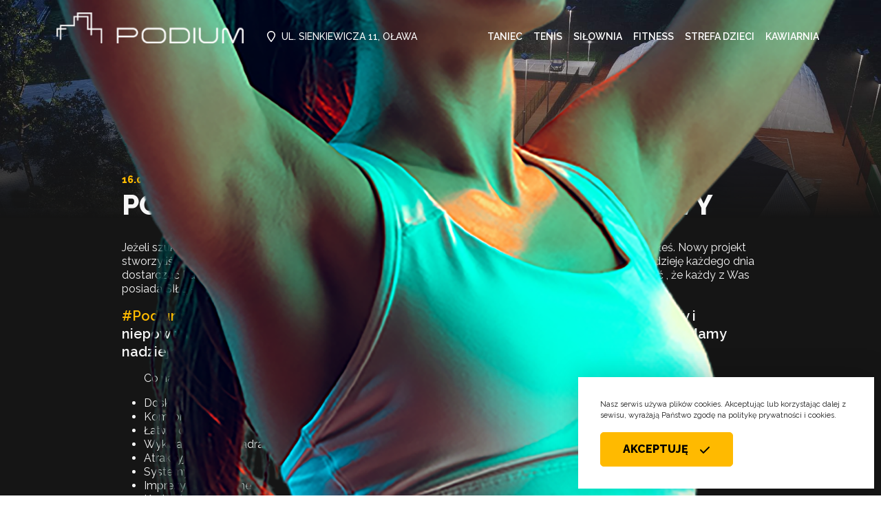

--- FILE ---
content_type: text/html
request_url: https://podium-olawa.pl/artykul1.html
body_size: 6702
content:
<!DOCTYPE html>
<html lang="pl">
<head>
    <meta charset="utf-8">
    <title>Podium - Artykuł</title>
    <meta name="viewport" content="width=device-width, initial-scale=1, shrink-to-fit=no">
    <link rel="apple-touch-icon-precomposed" sizes="57x57" href="images/icons/apple-touch-icon-57x57.png" />
    <link rel="apple-touch-icon-precomposed" sizes="114x114" href="images/icons/apple-touch-icon-114x114.png" />
    <link rel="apple-touch-icon-precomposed" sizes="72x72" href="images/icons/apple-touch-icon-72x72.png" />
    <link rel="apple-touch-icon-precomposed" sizes="144x144" href="images/icons/apple-touch-icon-144x144.png" />
    <link rel="apple-touch-icon-precomposed" sizes="60x60" href="images/icons/apple-touch-icon-60x60.png" />
    <link rel="apple-touch-icon-precomposed" sizes="120x120" href="images/icons/apple-touch-icon-120x120.png" />
    <link rel="apple-touch-icon-precomposed" sizes="76x76" href="images/icons/apple-touch-icon-76x76.png" />
    <link rel="apple-touch-icon-precomposed" sizes="152x152" href="images/icons/apple-touch-icon-152x152.png" />
    <link rel="icon" type="image/png" href="images/icons/favicon-196x196.png" sizes="196x196" />
    <link rel="icon" type="image/png" href="images/icons/favicon-96x96.png" sizes="96x96" />
    <link rel="icon" type="image/png" href="images/icons/favicon-32x32.png" sizes="32x32" />
    <link rel="icon" type="image/png" href="images/icons/favicon-16x16.png" sizes="16x16" />
    <link rel="icon" type="image/png" href="images/icons/favicon-128.png" sizes="128x128" />
    <link rel="preconnect" href="https://fonts.googleapis.com">
    <link rel="preconnect" href="https://fonts.gstatic.com" crossorigin>
    <link href="https://fonts.googleapis.com/css2?family=Poppins:wght@400;500&family=Raleway:wght@400;500;600;800;900&display=swap" rel="stylesheet">
    <link rel="stylesheet" href="css/bootstrap.css">
    <link rel="preload" as="style" href="css/swiper.css">
    <link rel="preload" as="style" href="css/animate.min.css">
    <link rel="stylesheet" href="css/style.css">
</head>
<body data-scroll-container>
    <nav class="navbar navbar-menu navbar-expand-lg sps sps--abv" data-sps-offset="200">
      <div class="container container-navbar">
        <div class="navbar-brand">
          <a href="index.html">
            <img src="images/logo.png" alt="logo-podium" width="302" height="50">
          </a>
        </div>
        <div class="navbar-adress desktop">
            <svg xmlns="http://www.w3.org/2000/svg" viewBox="0 0 384 512"><path fill="currentColor" d="M168.3 499.2C116.1 435 0 279.4 0 192C0 85.96 85.96 0 192 0C298 0 384 85.96 384 192C384 279.4 267 435 215.7 499.2C203.4 514.5 180.6 514.5 168.3 499.2H168.3zM320.7 249.2C331.5 223.6 336 204.4 336 192C336 112.5 271.5 48 192 48C112.5 48 48 112.5 48 192C48 204.4 52.49 223.6 63.3 249.2C73.78 274 88.66 301.4 105.8 329.1C134.2 375.3 167.2 419.1 192 451.7C216.8 419.1 249.8 375.3 278.2 329.1C295.3 301.4 310.2 274 320.7 249.2V249.2z"/></svg>
            <div class="info">ul. Sienkiewicza 11, Oława</div>
        </div>
        <div class="navbar-collapse">
          <a href="index.html" class="logo-mobile">
            <img src="images/logo.png" alt="logo">
          </a>
          <ul class="navbar-nav">
            <li class="nav-item">
              <a class="nav-link" href="taniec.html">Taniec</a>
            </li>
            <li class="nav-item">
              <a class="nav-link" href="https://www.ktfolawa.pl/" target="_blank">Tenis</a>
            </li>
            <li class="nav-item">
              <a class="nav-link" href="silownia.html">Siłownia</a>
            </li>
            <li class="nav-item">
              <a class="nav-link" href="fitness.html">Fitness</a>
            </li>
            <li class="nav-item">
              <a class="nav-link" href="strefa-dzieci.html">Strefa dzieci</a>
            </li>
            <li class="nav-item">
              <a class="nav-link" href="kawiarnia.html">Kawiarnia</a>
            </li>
                <div class="navbar-adress mobile">
                    <svg xmlns="http://www.w3.org/2000/svg" viewBox="0 0 384 512"><path fill="currentColor" d="M168.3 499.2C116.1 435 0 279.4 0 192C0 85.96 85.96 0 192 0C298 0 384 85.96 384 192C384 279.4 267 435 215.7 499.2C203.4 514.5 180.6 514.5 168.3 499.2H168.3zM320.7 249.2C331.5 223.6 336 204.4 336 192C336 112.5 271.5 48 192 48C112.5 48 48 112.5 48 192C48 204.4 52.49 223.6 63.3 249.2C73.78 274 88.66 301.4 105.8 329.1C134.2 375.3 167.2 419.1 192 451.7C216.8 419.1 249.8 375.3 278.2 329.1C295.3 301.4 310.2 274 320.7 249.2V249.2z"/></svg>
                    <div class="info">ul. Sienkiewicza 11, Oława</div>
                </div>
          </ul>
        </div>
        <button class="navbar-toggler" type="button">
          <div class="toggler-icon">
            <span class="navbar-line"></span>
            <span class="navbar-line"></span>
            <span class="navbar-line"></span>
          </div>
        </button>
      </div>
    </nav>

    <!-- <div class="wrapper-social">
        <a href="" class="item-social insta">
            <svg xmlns="http://www.w3.org/2000/svg" viewBox="0 0 448 512" ><path fill="currentColor" d="M224.1 141c-63.6 0-114.9 51.3-114.9 114.9s51.3 114.9 114.9 114.9S339 319.5 339 255.9 287.7 141 224.1 141zm0 189.6c-41.1 0-74.7-33.5-74.7-74.7s33.5-74.7 74.7-74.7 74.7 33.5 74.7 74.7-33.6 74.7-74.7 74.7zm146.4-194.3c0 14.9-12 26.8-26.8 26.8-14.9 0-26.8-12-26.8-26.8s12-26.8 26.8-26.8 26.8 12 26.8 26.8zm76.1 27.2c-1.7-35.9-9.9-67.7-36.2-93.9-26.2-26.2-58-34.4-93.9-36.2-37-2.1-147.9-2.1-184.9 0-35.8 1.7-67.6 9.9-93.9 36.1s-34.4 58-36.2 93.9c-2.1 37-2.1 147.9 0 184.9 1.7 35.9 9.9 67.7 36.2 93.9s58 34.4 93.9 36.2c37 2.1 147.9 2.1 184.9 0 35.9-1.7 67.7-9.9 93.9-36.2 26.2-26.2 34.4-58 36.2-93.9 2.1-37 2.1-147.8 0-184.8zM398.8 388c-7.8 19.6-22.9 34.7-42.6 42.6-29.5 11.7-99.5 9-132.1 9s-102.7 2.6-132.1-9c-19.6-7.8-34.7-22.9-42.6-42.6-11.7-29.5-9-99.5-9-132.1s-2.6-102.7 9-132.1c7.8-19.6 22.9-34.7 42.6-42.6 29.5-11.7 99.5-9 132.1-9s102.7-2.6 132.1 9c19.6 7.8 34.7 22.9 42.6 42.6 11.7 29.5 9 99.5 9 132.1s2.7 102.7-9 132.1z"/></svg>
            <span>Instagram</span>
        </a>
        <a href="" class="item-social fb">
            <svg xmlns="http://www.w3.org/2000/svg" viewBox="0 0 512 512"><path fill="currentColor" d="M504 256C504 119 393 8 256 8S8 119 8 256c0 123.78 90.69 226.38 209.25 245V327.69h-63V256h63v-54.64c0-62.15 37-96.48 93.67-96.48 27.14 0 55.52 4.84 55.52 4.84v61h-31.28c-30.8 0-40.41 19.12-40.41 38.73V256h68.78l-11 71.69h-57.78V501C413.31 482.38 504 379.78 504 256z"/></svg>
            <span>Facebook</span>
        </a>
        <a href="" class="item-social tik">
            <svg xmlns="http://www.w3.org/2000/svg" viewBox="0 0 448 512"><path fill="currentColor" d="M448,209.91a210.06,210.06,0,0,1-122.77-39.25V349.38A162.55,162.55,0,1,1,185,188.31V278.2a74.62,74.62,0,1,0,52.23,71.18V0l88,0a121.18,121.18,0,0,0,1.86,22.17h0A122.18,122.18,0,0,0,381,102.39a121.43,121.43,0,0,0,67,20.14Z"/></svg>
            <span>tiktok</span>
        </a>
    </div> -->
    <section class="container-fluid container-hero-sb sb-contact sb-news">
        <div class="bg-shadow"></div>
        <div class="img-header">
            <img src="images/article1.jpg" alt="Budynek Podium">
        </div>
    </section>
    <div class="container-fluid container-article-sp bg-dark">
        <div class="container">
            <div class="row row-article">
                <div class="col-xl-10 col-x2-8 col-article">
                    <div class="content">
                        <div class="small text-primary">16.09.2022</div>
                        <h1>PODIUM – NOWE MIEJSCE NA MAPIE OŁAWY</h1>
                        <p>Jeżeli szukasz miejsca które łączy w sobie pasję, pozytywną energię i dba o jakość usługi – to dobrze trafiłeś. Nowy projekt stworzyliśmy z myślą o ludziach uprawiających sport zarówno hobbistycznie jak i wyczynowo. Mamy nadzieję każdego dnia dostarczać Państwu motywacji i chęci do działania. Razem – wyznaczając sobie CEL możemy udowodnić , że każdy z Was posiada SIŁĘ – która jest wstanie zrewolucjonizować Wasze życie.</p>
                        <p class="lead"> <a href="https://www.facebook.com/hashtag/podiumteam">#PodiumTeam</a> to uśpione głęboko w człowieku moce, które pomogą tworzyć jedyny i niepowtarzalny zespół ludzi dla których zdrowie i dobre samopoczucie to priorytet. Mamy nadzieję, że dołączysz do Nas i staniesz się częścią Naszej Rodziny.</p>
                        <ul>
                            <p>Co nas wyróżnia :</p>
                            <li>Doskonała lokalizacja</li>
                            <li>Komfortowe sale taneczne</li>
                            <li>Łatwy dojazd</li>
                            <li>Wykwalifikowana kadra</li>
                            <li>Atrakcyjne Ceny</li>
                            <li>Systemy rabatowe</li>
                            <li>Imprezy Integracyjne</li>
                            <li>Korty Tenisowe</li>
                            <li>Kawiarnia z darmowym wi-fi i pyszną kawą</li>
                            <li>Siłownia wyposażona w nowoczesny sprzęt</li>
                            <li>Oferta zajęć przygotowana i dopasowana do  dzieci, młodzieży, osób dorosłych, seniorów</li>
                        </ul>
                        <p class="lead">Koniecznie Nas odwiedźcie! </p>
                    </div>
                    <div class="info">
                        <div class="left">Zespół Podium</div>
                        <div class="right">
                            <div class="text text-primary">Podziel się z innymi!</div>
                            <div class="icon">
                                <div class="social"><svg xmlns="http://www.w3.org/2000/svg" viewBox="0 0 640 512"><path fill="currentColor" d="M172.5 131.1C228.1 75.51 320.5 75.51 376.1 131.1C426.1 181.1 433.5 260.8 392.4 318.3L391.3 319.9C381 334.2 361 337.6 346.7 327.3C332.3 317 328.9 297 339.2 282.7L340.3 281.1C363.2 249 359.6 205.1 331.7 177.2C300.3 145.8 249.2 145.8 217.7 177.2L105.5 289.5C73.99 320.1 73.99 372 105.5 403.5C133.3 431.4 177.3 435 209.3 412.1L210.9 410.1C225.3 400.7 245.3 404 255.5 418.4C265.8 432.8 262.5 452.8 248.1 463.1L246.5 464.2C188.1 505.3 110.2 498.7 60.21 448.8C3.741 392.3 3.741 300.7 60.21 244.3L172.5 131.1zM467.5 380C411 436.5 319.5 436.5 263 380C213 330 206.5 251.2 247.6 193.7L248.7 192.1C258.1 177.8 278.1 174.4 293.3 184.7C307.7 194.1 311.1 214.1 300.8 229.3L299.7 230.9C276.8 262.1 280.4 306.9 308.3 334.8C339.7 366.2 390.8 366.2 422.3 334.8L534.5 222.5C566 191 566 139.1 534.5 108.5C506.7 80.63 462.7 76.99 430.7 99.9L429.1 101C414.7 111.3 394.7 107.1 384.5 93.58C374.2 79.2 377.5 59.21 391.9 48.94L393.5 47.82C451 6.731 529.8 13.25 579.8 63.24C636.3 119.7 636.3 211.3 579.8 267.7L467.5 380z"/></svg>
                                </div>
                                <div class="social"><svg xmlns="http://www.w3.org/2000/svg" viewBox="0 0 512 512"><path fill="currentColor" d="M503.7 226.2l-176 151.1c-15.38 13.3-39.69 2.545-39.69-18.16V272.1C132.9 274.3 66.06 312.8 111.4 457.8c5.031 16.09-14.41 28.56-28.06 18.62C39.59 444.6 0 383.8 0 322.3c0-152.2 127.4-184.4 288-186.3V56.02c0-20.67 24.28-31.46 39.69-18.16l176 151.1C514.8 199.4 514.8 216.6 503.7 226.2z"/></svg>
                                </div>
                                <a href="" class="social"><svg xmlns="http://www.w3.org/2000/svg" viewBox="0 0 512 512"><path fill="currentColor" d="M504 256C504 119 393 8 256 8S8 119 8 256c0 123.78 90.69 226.38 209.25 245V327.69h-63V256h63v-54.64c0-62.15 37-96.48 93.67-96.48 27.14 0 55.52 4.84 55.52 4.84v61h-31.28c-30.8 0-40.41 19.12-40.41 38.73V256h68.78l-11 71.69h-57.78V501C413.31 482.38 504 379.78 504 256z"/></svg></a>
                                <a href="" class="social"><svg xmlns="http://www.w3.org/2000/svg" viewBox="0 0 448 512"><path fill="currentColor" d="M224.1 141c-63.6 0-114.9 51.3-114.9 114.9s51.3 114.9 114.9 114.9S339 319.5 339 255.9 287.7 141 224.1 141zm0 189.6c-41.1 0-74.7-33.5-74.7-74.7s33.5-74.7 74.7-74.7 74.7 33.5 74.7 74.7-33.6 74.7-74.7 74.7zm146.4-194.3c0 14.9-12 26.8-26.8 26.8-14.9 0-26.8-12-26.8-26.8s12-26.8 26.8-26.8 26.8 12 26.8 26.8zm76.1 27.2c-1.7-35.9-9.9-67.7-36.2-93.9-26.2-26.2-58-34.4-93.9-36.2-37-2.1-147.9-2.1-184.9 0-35.8 1.7-67.6 9.9-93.9 36.1s-34.4 58-36.2 93.9c-2.1 37-2.1 147.9 0 184.9 1.7 35.9 9.9 67.7 36.2 93.9s58 34.4 93.9 36.2c37 2.1 147.9 2.1 184.9 0 35.9-1.7 67.7-9.9 93.9-36.2 26.2-26.2 34.4-58 36.2-93.9 2.1-37 2.1-147.8 0-184.8zM398.8 388c-7.8 19.6-22.9 34.7-42.6 42.6-29.5 11.7-99.5 9-132.1 9s-102.7 2.6-132.1-9c-19.6-7.8-34.7-22.9-42.6-42.6-11.7-29.5-9-99.5-9-132.1s-2.6-102.7 9-132.1c7.8-19.6 22.9-34.7 42.6-42.6 29.5-11.7 99.5-9 132.1-9s102.7-2.6 132.1 9c19.6 7.8 34.7 22.9 42.6 42.6 11.7 29.5 9 99.5 9 132.1s2.7 102.7-9 132.1z"/></svg></a>
                                <a href="" class="social"><svg xmlns="http://www.w3.org/2000/svg" viewBox="0 0 448 512"><path fill="currentColor" d="M380.9 97.1C339 55.1 283.2 32 223.9 32c-122.4 0-222 99.6-222 222 0 39.1 10.2 77.3 29.6 111L0 480l117.7-30.9c32.4 17.7 68.9 27 106.1 27h.1c122.3 0 224.1-99.6 224.1-222 0-59.3-25.2-115-67.1-157zm-157 341.6c-33.2 0-65.7-8.9-94-25.7l-6.7-4-69.8 18.3L72 359.2l-4.4-7c-18.5-29.4-28.2-63.3-28.2-98.2 0-101.7 82.8-184.5 184.6-184.5 49.3 0 95.6 19.2 130.4 54.1 34.8 34.9 56.2 81.2 56.1 130.5 0 101.8-84.9 184.6-186.6 184.6zm101.2-138.2c-5.5-2.8-32.8-16.2-37.9-18-5.1-1.9-8.8-2.8-12.5 2.8-3.7 5.6-14.3 18-17.6 21.8-3.2 3.7-6.5 4.2-12 1.4-32.6-16.3-54-29.1-75.5-66-5.7-9.8 5.7-9.1 16.3-30.3 1.8-3.7.9-6.9-.5-9.7-1.4-2.8-12.5-30.1-17.1-41.2-4.5-10.8-9.1-9.3-12.5-9.5-3.2-.2-6.9-.2-10.6-.2-3.7 0-9.7 1.4-14.8 6.9-5.1 5.6-19.4 19-19.4 46.3 0 27.3 19.9 53.7 22.6 57.4 2.8 3.7 39.1 59.7 94.8 83.8 35.2 15.2 49 16.5 66.6 13.9 10.7-1.6 32.8-13.4 37.4-26.4 4.6-13 4.6-24.1 3.2-26.4-1.3-2.5-5-3.9-10.5-6.6z"/></svg></a>
                            </div>
                        </div>
                    </div>
                </div>
            </div>
        </div>
    </div>

    <div class="container-fluid container-other-news bg-gray">

        <div class="container">
            <div class="header-line">Zobacz także
            </div>
            <div class="wrapper-news-bottom">
                <a href="artykul2.html" class="box-article wow animate__fadeIn" data-wow-delay=".1s">
                    <div class="photo">
                        <div class="a-shadow"></div>
                        <img src="images/article2.jpg" alt=" podiumteam " data- loading="lazy"/>
                    </div>
                    <div class="body">
                        <div class="text">
                            <h4>ROZPOCZNIEMY PREZENTACJĄ PODIUMTEAM</h4>
                        </div>
                        <div class="wrapper-btn">
                            <button class="arrow-link">Czytaj  <svg aria-hidden="true" focusable="false" data-prefix="far" data-icon="arrow-right-long" class="svg-inline--fa fa-arrow-right-long" role="img" xmlns="http://www.w3.org/2000/svg" viewBox="0 0 512 512"><path fill="currentColor" d="M335 408.1C330.3 404.3 328 398.2 328 392s2.344-12.28 7.031-16.97L430.1 280H24C10.75 280 0 269.2 0 255.1C0 242.7 10.75 232 24 232h406.1l-95.03-95.03c-9.375-9.375-9.375-24.56 0-33.94s24.56-9.375 33.94 0l136 136c9.375 9.375 9.375 24.56 0 33.94l-136 136C359.6 418.3 344.4 418.3 335 408.1z"></path></svg></button>
                        </div>
                    </div>
                </a>
                <a href="artykul3.html" class="box-article wow animate__fadeIn" data-wow-delay=".1s">
                    <div class="photo">
                        <div class="a-shadow"></div>
                        <img src="images/article3.jpg" alt=" JOANNA STANOWSKA " data- loading="lazy"/>
                    </div>
                    <div class="body">
                        <div class="text">
                            <h4>„Talent wygrywa mecze, ale praca zespołowa i inteligencja wygrywają mistrzostwa…” </h4>
                        </div>
                        <div class="wrapper-btn">
                            <button class="arrow-link">Czytaj  <svg aria-hidden="true" focusable="false" data-prefix="far" data-icon="arrow-right-long" class="svg-inline--fa fa-arrow-right-long" role="img" xmlns="http://www.w3.org/2000/svg" viewBox="0 0 512 512"><path fill="currentColor" d="M335 408.1C330.3 404.3 328 398.2 328 392s2.344-12.28 7.031-16.97L430.1 280H24C10.75 280 0 269.2 0 255.1C0 242.7 10.75 232 24 232h406.1l-95.03-95.03c-9.375-9.375-9.375-24.56 0-33.94s24.56-9.375 33.94 0l136 136c9.375 9.375 9.375 24.56 0 33.94l-136 136C359.6 418.3 344.4 418.3 335 408.1z"></path></svg></button>
                        </div>
                    </div>
                </a>
                <a href="artykul4.html" class="box-article wow animate__fadeIn" data-wow-delay=".2s">
                    <div class="photo">
                        <div class="a-shadow"></div>
                        <img src="images/article4.jpg" alt="Nikola Mazur" loading="lazy"/>
                    </div>
                    <div class="body">
                        <div class="text">
                            <h4>KOBIETA - OGIEŃ Nikola Mazur </h4>
                        </div>
                        <div class="wrapper-btn">
                            <button class="arrow-link">Czytaj  <svg aria-hidden="true" focusable="false" data-prefix="far" data-icon="arrow-right-long" class="svg-inline--fa fa-arrow-right-long" role="img" xmlns="http://www.w3.org/2000/svg" viewBox="0 0 512 512"><path fill="currentColor" d="M335 408.1C330.3 404.3 328 398.2 328 392s2.344-12.28 7.031-16.97L430.1 280H24C10.75 280 0 269.2 0 255.1C0 242.7 10.75 232 24 232h406.1l-95.03-95.03c-9.375-9.375-9.375-24.56 0-33.94s24.56-9.375 33.94 0l136 136c9.375 9.375 9.375 24.56 0 33.94l-136 136C359.6 418.3 344.4 418.3 335 408.1z"></path></svg></button>
                        </div>
                    </div>
                </a>
                <a href="artykul5.html" class="box-article wow animate__fadeIn" data-wow-delay=".3s">
                    <div class="photo">
                        <div class="a-shadow"></div>
                        <img src="images/article5.png" alt="Robert Magiera" loading="lazy"/>
                    </div>
                    <div class="body">
                        <div class="text">
                            <h4>Utalentowany tancerz, choreograf, założyciel RM DANCE STUDIO - Robert Magiera</h4>
                        </div>
                        <div class="wrapper-btn">
                            <button class="arrow-link">Czytaj  <svg aria-hidden="true" focusable="false" data-prefix="far" data-icon="arrow-right-long" class="svg-inline--fa fa-arrow-right-long" role="img" xmlns="http://www.w3.org/2000/svg" viewBox="0 0 512 512"><path fill="currentColor" d="M335 408.1C330.3 404.3 328 398.2 328 392s2.344-12.28 7.031-16.97L430.1 280H24C10.75 280 0 269.2 0 255.1C0 242.7 10.75 232 24 232h406.1l-95.03-95.03c-9.375-9.375-9.375-24.56 0-33.94s24.56-9.375 33.94 0l136 136c9.375 9.375 9.375 24.56 0 33.94l-136 136C359.6 418.3 344.4 418.3 335 408.1z"></path></svg></button>
                        </div>
                    </div>
                </a>
            </div>
        </div>
        <div class="container link-news">
            <div class="wrapper-btn">
                <a href="aktualnosci.html" class="arrow-link">Wszystkie artykuły <svg aria-hidden="true" focusable="false" data-prefix="far" data-icon="arrow-right-long" class="svg-inline--fa fa-arrow-right-long" role="img" xmlns="http://www.w3.org/2000/svg" viewBox="0 0 512 512"><path fill="currentColor" d="M335 408.1C330.3 404.3 328 398.2 328 392s2.344-12.28 7.031-16.97L430.1 280H24C10.75 280 0 269.2 0 255.1C0 242.7 10.75 232 24 232h406.1l-95.03-95.03c-9.375-9.375-9.375-24.56 0-33.94s24.56-9.375 33.94 0l136 136c9.375 9.375 9.375 24.56 0 33.94l-136 136C359.6 418.3 344.4 418.3 335 408.1z"></path></svg></a>
            </div>
        </div>
    </div>


    <div class="container-fliud container-banner-color banner-coffee">
        <div class="img-banner coffee">
            <img src="images/banner-2.png" alt="Dziewczyna z kettlem" data-src="images/banner-2.png" loading="lazy">
        </div>
        <div class="container">
            <div class="row row-banner">
                <div class="col-md-8 col-banner-text">
                    <h3 class="header-h3">Jest siedem dni w tygodniu, <span class="text-primary">„kiedyś” nie jest jednym z nich.</span>
                    </h3>
                    <!-- <div class="wrapper-btn">
                        <a href="" class="btn btn-primary"><span>Dołącz już dzisiaj</span><svg xmlns="http://www.w3.org/2000/svg" viewBox="0 0 512 512"><path fill="currentColor" d="M502.6 278.6l-128 128c-12.51 12.51-32.76 12.49-45.25 0c-12.5-12.5-12.5-32.75 0-45.25L402.8 288H32C14.31 288 0 273.7 0 255.1S14.31 224 32 224h370.8l-73.38-73.38c-12.5-12.5-12.5-32.75 0-45.25s32.75-12.5 45.25 0l128 128C515.1 245.9 515.1 266.1 502.6 278.6z"/></svg></a>
                    </div> -->
                </div>
            </div>
        </div>
    </div>
    <footer class="container-fluid container-footer bg-gray">
        <div class="container">
            <div class="row">
                <div class="col-12 col-footer">
                    <div class="col-logo">
                        <a href="index.html">
                          <img class="logo-black" src="images/logo-footer.png" alt="podium" height="65" width="250" >
                        </a>
                    </div>
                    <div class="col-info">
                        <div class="item">
                            <h4>Podium fitness</h4>
                            <a href="zajecia-fitness.html" class="isDisabled">Zajęcia fitness</a>
                            <a href="https://www.facebook.com/hashtag/podiumteam">Kalendarz zajęć</a>
                            <a href="zespol.html" class="isDisabled">Zespół</a>
                        </div>
                        <div class="item">
                            <h4>Poznaj Podium</h4>
                            <a href="o-nas.html" class="isDisabled">O nas</a>
                            <a href="historia.html" class="isDisabled">Historia</a>
                            <a href="wizja.html" class="isDisabled">Wizja</a>
                            <a href="aktualnosci.html">Aktualnosci</a>
                        </div>
                        <div class="item">
                            <a href="https://www.ktfolawa.pl/" target="_blank" class="bold">KTF Oława</a>
                            <a href="kawiarnia.html" class="bold">Kawiarnia</a>
                            <a href="kontakt.html" class="bold">Kontakt</a>
                        </div>
                    </div>
                    <!-- <div class="col-btn">
                        <a href="" class="btn btn-primary"><span>Kup karnet</span><svg aria-hidden="true" focusable="false" data-prefix="far" data-icon="dumbbell" class="svg-inline--fa fa-dumbbell" role="img" xmlns="http://www.w3.org/2000/svg" viewBox="0 0 640 512"><path fill="currentColor" d="M608 224V152C608 121.1 582.9 96 552 96h-32C517.3 96 514.6 96.38 512 96.75V88C512 57.07 486.9 32 456 32h-32c-30.93 0-56 25.07-56 56V224h-96V88C272 57.07 246.9 32 216 32h-32C153.1 32 128 57.07 128 88v8.75C125.4 96.38 122.8 96 120 96h-32C57.07 96 32 121.1 32 152V224C14.4 224 0 238.4 0 256s14.4 32 31.1 32L32 360C32 390.9 57.07 416 88 416h32c2.75 0 5.375-.375 8-.75V424C128 454.9 153.1 480 184 480h32c30.93 0 56-25.07 56-56V288h96v136c0 30.93 25.07 56 56 56h32c30.93 0 56-25.07 56-56v-8.75C514.6 415.6 517.3 416 520 416h32c30.93 0 56-25.07 56-56V288c17.6 0 32-14.4 32-32S625.6 224 608 224zM120 368h-32c-4.375 0-8-3.625-8-8v-208c0-4.375 3.625-8 8-8h32C124.4 144 128 147.6 128 152v208C128 364.4 124.4 368 120 368zM224 424c0 4.375-3.625 8-8 8h-32c-4.375 0-8-3.625-8-8V88c0-4.375 3.625-8 8-8h32C220.4 80 224 83.62 224 88V424zM464 424c0 4.375-3.625 8-8 8h-32c-4.375 0-8-3.625-8-8V88c0-4.375 3.625-8 8-8h32c4.375 0 8 3.625 8 8V424zM560 360c0 4.375-3.625 8-8 8h-32c-4.375 0-8-3.625-8-8v-208c0-4.375 3.625-8 8-8h32c4.375 0 8 3.625 8 8V360z"></path></svg>
                        </a>
                    </div> -->
                </div>
            </div>
            <div class="row row-dst">
                <div class="col-sm-6 col-dst">
                    <h6>Podium &copy 2022</h6>
                </div>
                <div class="col-sm-6 col-dst">
                    <h6>projekt i realizacja: <a href="https://dstdesign.pl" title="Strony Internetowe Wrocław">DST DESIGN</a></h6>
                </div>
            </div>
        </div>
    </footer>

    <div class="cookie-message">
        <p>Nasz serwis używa plików cookies. Akceptując lub korzystając dalej z sewisu, wyrażają Państwo zgodę na <strong>politykę prywatności i cookies.</strong> </p>
        <button class="btn btn-primary cookie" role="button"><span>Akceptuję<svg xmlns="http://www.w3.org/2000/svg" viewBox="0 0 448 512"><path fill="currentColor" d="M438.6 105.4C451.1 117.9 451.1 138.1 438.6 150.6L182.6 406.6C170.1 419.1 149.9 419.1 137.4 406.6L9.372 278.6C-3.124 266.1-3.124 245.9 9.372 233.4C21.87 220.9 42.13 220.9 54.63 233.4L159.1 338.7L393.4 105.4C405.9 92.88 426.1 92.88 438.6 105.4H438.6z"/></svg></span></button>
    </div>
    <script src="js/jquery.min.js"></script>
    <script src="js/popper.min.js"></script>
    <script src="js/bootstrap.min.js"></script>
    <script src="js/scrollPosStyler.min.js"></script>
    <script src="js/jquery.cookieBar.min.js"></script>
    <script src="js/wow.min.js"></script>
    <script src="https://cdnjs.cloudflare.com/ajax/libs/gsap/3.9.1/gsap.min.js" integrity="sha512-H6cPm97FAsgIKmlBA4s774vqoN24V5gSQL4yBTDOY2su2DeXZVhQPxFK4P6GPdnZqM9fg1G3cMv5wD7e6cFLZQ==" crossorigin="anonymous" referrerpolicy="no-referrer"></script>
    <script src="https://cdnjs.cloudflare.com/ajax/libs/gsap/3.9.1/ScrollTrigger.min.js" integrity="sha512-5efjkDjhldlK+BrHauVYJpbjKrtNemLZksZWxd6Wdxvm06dceqWGLLNjZywOkvW7BF032ktHRMUOarbK9d60bg==" crossorigin="anonymous" referrerpolicy="no-referrer"></script>
    <script src="js/gsap-shadow.js"></script>
    <script src="js/common.js"></script>

    <script>
    var tlCoffee = new gsap.timeline({ defaults: { ease: Power1.easeOut} })
        tlCoffee.to(".container-text-sb .header", {letterSpacing:0, color:"transparent", duration:1});
    </script>

    <link rel="stylesheet" href="css/animate.min.css">
</body>
</html>


--- FILE ---
content_type: text/css
request_url: https://podium-olawa.pl/css/style.css
body_size: 12756
content:
/*cookies*/
.cookie-message {
  position: fixed;
  right: 10px;
  bottom: 10px;
  background-color: #fff;
  max-width: 430px;
  z-index: 100;
  color: #151515;
  padding: 2rem;
  box-shadow: 0 0 40px rgba(0, 0, 0, 0.22);
  overflow: hidden;
  display: none;
  font-size: 0.6875rem;
  font-weight: 300;
  margin-left: 10px;
}
.cookie-message .btn-primary {
  font-size: 1rem;
  margin-top: 1rem;
}

.navbar-menu {
  position: absolute;
  left: 0;
  top: 0;
  width: 100%;
  z-index: 4;
  height: 80px;
}
.navbar-menu .container-navbar {
  display: -ms-flex;
  display: flex;
  align-items: flex-end;
  justify-content: center;
}
.navbar-menu .container-navbar .navbar-brand {
  margin-right: 2rem;
}
.navbar-menu .container-navbar .navbar-brand img {
  height: 50px;
  width: auto;
}
.navbar-menu .container-navbar .navbar-adress {
  display: -ms-flex;
  display: flex;
  align-items: center;
  font-size: 1rem;
  font-weight: 500;
  color: #fff;
  text-transform: uppercase;
  padding-bottom: 0.25rem;
}
.navbar-menu .container-navbar .navbar-adress svg {
  margin-right: 0.5em;
}
.navbar-menu .container-navbar .navbar-collapse {
  width: auto;
  justify-content: center;
  align-items: center;
}
.navbar-menu .container-navbar .navbar-collapse .logo-mobile {
  display: none;
}
.navbar-menu .container-navbar .navbar-collapse .navbar-nav {
  justify-content: flex-end;
  align-items: center;
  display: flex;
  width: 100%;
}
.navbar-menu .container-navbar .navbar-collapse .navbar-nav .nav-item {
  padding: 0 1.25rem;
}
.navbar-menu .container-navbar .navbar-collapse .navbar-nav .nav-item .nav-link {
  font-size: 1rem;
  text-transform: uppercase;
  color: #fff;
  font-weight: 600;
  transition: all 0.3s ease;
  position: relative;
  padding: 0.25rem 0rem;
  overflow: hidden;
}
.navbar-menu .container-navbar .navbar-collapse .navbar-nav .nav-item .nav-link::after {
  content: "";
  position: absolute;
  bottom: 0;
  left: 0;
  background: #fff;
  width: 104%;
  border-radius: 50px;
  height: 3px;
  transform: translateX(100%);
  transition: transform 0.2s cubic-bezier(0.17, 0.67, 0.83, 0.67);
}
.navbar-menu .container-navbar .navbar-collapse .navbar-nav .nav-item .nav-link:hover::after {
  transform: translateX(0);
}
.navbar-menu .container-navbar .navbar-collapse .navbar-nav .nav-item .nav-link.active::after {
  transform: translateX(0);
}
.navbar-menu .container-navbar .navbar-collapse .navbar-nav .navbar-adress {
  display: none;
}
.navbar-menu .container-navbar .navbar-toggler {
  display: none;
}
.navbar-menu.sps--abv {
  animation: fadeIn;
  animation-duration: 0.5s;
  animation-iteration-count: 1;
}
.navbar-menu.sps--blw {
  position: fixed;
  z-index: 4;
  top: 0;
  height: 80px;
  animation: fadeInDown;
  background: #262626;
  animation-duration: 0.5s;
  animation-iteration-count: 1;
  box-shadow: 0 0 40px rgba(0, 0, 0, 0.3);
}
.navbar-menu.sps--blw .navbar-brand img {
  max-width: 100%;
  height: 50px;
}
.navbar-menu.sps--blw .navbar-nav {
  transition: all 0.4s linear;
}
.navbar-menu.sps--blw .navbar-nav .nav-item {
  transition: all 0.4s linear;
}
.navbar-menu.sps--blw .navbar-nav .nav-item .nav-link {
  color: #fff;
}
.navbar-menu.sps--blw .navbar-nav .nav-item .nav-link:hover {
  color: #FFBA00;
}
.navbar-menu.sps--blw .navbar-nav .nav-item .nav-link:hover::after {
  background: #FFBA00;
}
.navbar-menu.sps--blw .navbar-nav .nav-item .nav-link.active {
  color: #FFBA00;
}
.navbar-menu.sps--blw .navbar-nav .nav-item .nav-link.active::after {
  background: #FFBA00;
}

.container-hero-sb .sb-coffee .img-center {
  transform: translateX(-100%);
}

.container-other-news {
  padding-top: 2rem;
  padding-bottom: 4rem;
}

.header-line {
  -webkit-text-stroke: 2px #545454;
  font-size: clamp(2rem, 4vw, 4.3125rem);
  font-weight: 900;
  color: transparent;
  text-transform: uppercase;
  margin-bottom: 2rem;
}

/*RWD*/
@media only screen and (max-width: 1439.98px) {
  .navbar-menu .container-navbar .navbar-adress {
    font-size: 0.875rem;
  }
  .navbar-menu .container-navbar .navbar-collapse .navbar-nav .nav-item {
    padding: 0 0.5rem;
  }
  .navbar-menu .container-navbar .navbar-collapse .navbar-nav .nav-item .nav-link {
    font-size: 0.875rem;
  }
  .navbar-menu .container-navbar .navbar-brand img {
    height: 45px;
  }
}
@media only screen and (max-width: 1199.98px) {
  .navbar-menu {
    height: 90px;
  }
  .navbar-menu .container-navbar .navbar-adress {
    display: none;
  }
  .navbar-menu .container-navbar .navbar-brand img {
    height: 45px;
  }
  .navbar-menu .container-navbar .navbar-collapse .navbar-nav .nav-item {
    padding: 0 0.6rem;
  }
  .navbar-menu .container-navbar .navbar-collapse .navbar-nav .nav-item .nav-link {
    font-size: 1rem;
  }
}
@media only screen and (max-width: 991.98px) {
  .navbar-expand-lg .navbar-collapse {
    display: flex !important;
  }
  .navbar.navbar-menu {
    height: 80px;
  }
  .navbar.navbar-menu.sps--blw {
    height: 80px;
  }
  .navbar.navbar-menu.sps--blw .container-navbar .navbar-brand img {
    height: 40px;
  }
  .navbar.navbar-menu.sps--blw .container-navbar .navbar-toggler:hover .navbar-line {
    background-color: #FFBA00;
  }
  .navbar.navbar-menu.sps--blw .container-navbar .navbar-toggler:hover .navbar-line:nth-child(2)::after {
    background: #FFBA00;
  }
  .navbar.navbar-menu.sps--blw .container-navbar .navbar-toggler:hover .navbar-line:nth-child(2)::before {
    background: #FFBA00;
  }
  .navbar.navbar-menu.sps--blw .container-navbar .navbar-toggler.menu-show:hover .navbar-line {
    background-color: #FFBA00;
  }
  .navbar.navbar-menu.sps--blw .container-navbar .navbar-toggler.menu-show:hover .navbar-line:nth-child(2)::after {
    background: #FFBA00;
  }
  .navbar.navbar-menu.sps--blw .container-navbar .navbar-toggler.menu-show:hover .navbar-line:nth-child(2)::before {
    background: #FFBA00;
  }
  .navbar .container-navbar {
    align-items: center;
  }
  .navbar .container-navbar .navbar-brand {
    display: block;
  }
  .navbar .container-navbar .navbar-brand img {
    height: 40px;
  }
  .navbar .container-navbar .navbar-collapse {
    min-height: 100vh;
    transition: all 0.5s linear;
    justify-content: flex-start;
    align-items: flex-start;
    flex-direction: column;
    z-index: 3;
    overflow: scroll;
    box-shadow: 0 0 70px rgba(0, 0, 0, 0.4);
    background: #151515;
    position: absolute;
    top: 0;
    left: 0;
    width: 100%;
    transform: translateX(-150%);
  }
  .navbar .container-navbar .navbar-collapse .navbar-nav {
    justify-content: flex-start;
    margin-left: 3rem;
    padding-bottom: 1rem;
    display: flex;
    align-items: flex-start;
    margin-right: 2rem;
    margin-left: 0;
    width: 100%;
    min-height: 100vh;
    flex-direction: column !important;
    padding-top: 1rem;
  }
  .navbar .container-navbar .navbar-collapse .navbar-nav .navbar-adress {
    display: flex;
    margin-left: 1rem;
    padding: 1rem 0;
    font-size: 1.5rem;
    color: #FFBA00;
  }
  .navbar .container-navbar .navbar-collapse .navbar-nav .navbar-adress svg {
    width: 20px;
    height: 20px;
  }
  .navbar .container-navbar .navbar-collapse .navbar-nav .nav-item {
    margin: 0;
    padding-left: 15px;
    position: relative;
    width: auto;
    transition: all 0.3s ease;
    padding: 0.5rem 1rem;
  }
  .navbar .container-navbar .navbar-collapse .navbar-nav .nav-item .nav-link {
    font-size: 1.5rem;
    padding-top: 0.5rem;
    padding-bottom: 0.5rem;
    display: flex;
    align-items: center;
    color: #fff;
    justify-content: space-between;
  }
  .navbar .container-navbar .navbar-collapse .navbar-nav .nav-item .nav-link::after {
    transform: translateX(200%);
  }
  .navbar .container-navbar .navbar-collapse .navbar-nav .nav-item:hover {
    color: #FFBA00;
  }
  .navbar .container-navbar .navbar-collapse .logo-mobile {
    display: -ms-flex;
    display: flex;
    margin: 1rem;
  }
  .navbar .container-navbar .navbar-collapse .logo-mobile img {
    height: 40px;
    width: auto;
  }
  .navbar .container-navbar .navbar-collapse.menu-show {
    transform: translateX(0);
  }
  .navbar .container-navbar .navbar-collapse.menu-hide {
    transform: translateX(-150%);
  }
  .navbar .container-navbar .navbar-toggler {
    display: flex !important;
    flex-direction: column;
    align-items: flex-start;
    justify-content: center;
    border: 0;
    padding-right: 0;
    padding-left: 0;
    background-color: transparent;
    transition: all 0.3s ease;
    position: relative;
    margin-left: auto;
    z-index: 4;
  }
  .navbar .container-navbar .navbar-toggler:focus {
    outline: none;
    box-shadow: none;
  }
  .navbar .container-navbar .navbar-toggler .navbar-line {
    height: 4.5px;
    margin: 7px 0;
    display: block;
    transition: all 0.3s ease;
    background-color: #fff;
    width: 35px;
    position: relative;
    border-radius: 150px;
  }
  .navbar .container-navbar .navbar-toggler .navbar-line:first-child {
    margin-left: 0px;
  }
  .navbar .container-navbar .navbar-toggler .navbar-line:nth-child(2) {
    width: 17px;
    margin-left: 9px;
  }
  .navbar .container-navbar .navbar-toggler .navbar-line:nth-child(2)::after {
    content: "";
    height: 6px;
    width: 3.5px;
    background: #fff;
    position: absolute;
    left: -9px;
    top: -1px;
    border-radius: 200px;
    transition: all 0.3s linear;
  }
  .navbar .container-navbar .navbar-toggler .navbar-line:nth-child(2)::before {
    content: "";
    height: 6px;
    background: #fff;
    position: absolute;
    width: 3.5px;
    left: 23px;
    top: -1px;
    border-radius: 200px;
    transition: all 0.3s linear;
  }
  .navbar .container-navbar .navbar-toggler .navbar-line:nth-child(3) {
    margin-bottom: 0;
  }
  .navbar .container-navbar .navbar-toggler.menu-show .navbar-line {
    background-color: #fff;
  }
  .navbar .container-navbar .navbar-toggler.menu-show:hover .navbar-line {
    background-color: #FFBA00;
  }
  .navbar .container-navbar .navbar-toggler.menu-show:hover .navbar-line:nth-child(2) {
    width: 22px;
  }
  .navbar .container-navbar .navbar-toggler.menu-show:hover .navbar-line:nth-child(2)::after {
    background: #FFBA00;
    left: -4px;
  }
  .navbar .container-navbar .navbar-toggler.menu-show:hover .navbar-line:nth-child(2)::before {
    background: #FFBA00;
    left: 28px;
  }
  .navbar .container-navbar .navbar-toggler.menu-show .navbar-line:nth-child(1) {
    transform: rotate(45deg);
    margin: 0;
  }
  .navbar .container-navbar .navbar-toggler.menu-show .navbar-line:nth-child(3) {
    transform: rotate(-45deg);
    margin: -16px 0 0;
  }
  .navbar .container-navbar .navbar-toggler.menu-show .navbar-line:nth-child(2) {
    opacity: 0;
    margin-bottom: -14px;
    transform: rotate(90deg);
  }
  .navbar .container-navbar .navbar-toggler.menu-show:hover .navbar-line {
    animation: none;
  }
  .navbar .container-navbar .navbar-toggler:hover .navbar-line {
    background-color: #151515;
  }
  .navbar .container-navbar .navbar-toggler:hover .navbar-line:nth-child(2)::after {
    background: #151515;
    left: -14px;
  }
  .navbar .container-navbar .navbar-toggler:hover .navbar-line:nth-child(2)::before {
    background: #151515;
    left: 28px;
  }
  .navbar .container-navbar .navbar-toggler.h-primary:hover .navbar-line {
    background-color: #FFBA00;
  }
  .navbar .container-navbar .navbar-toggler.h-primary:hover .navbar-line:nth-child(2)::after {
    background: #FFBA00;
  }
  .navbar .container-navbar .navbar-toggler.h-primary:hover .navbar-line:nth-child(2)::before {
    background: #FFBA00;
  }
}
@media only screen and (max-width: 767.98px) {
  .navbar .container-navbar .navbar-collapse .navbar-nav .nav-item .nav-link {
    padding-top: 0;
    padding-bottom: 0;
  }
}
@media only screen and (max-width: 575.98px) {
  .navbar .container-navbar .navbar-brand img {
    height: 30px;
  }
  .navbar .container-navbar .navbar-collapse .logo-mobile img {
    height: 30px;
  }
  .navbar .container-navbar .navbar-collapse .navbar-nav .navbar-adress {
    font-weight: 700;
    align-items: flex-start;
    line-height: 1;
  }
  .navbar .container-navbar .navbar-collapse .navbar-nav .nav-item .btn-primary {
    width: 100%;
  }
  .navbar .container-navbar .navbar-collapse .navbar-nav .nav-item .nav-link {
    font-size: 1.25rem;
    padding-top: 0;
    padding-bottom: 0;
  }
  .navbar.navbar-menu {
    height: 60px;
  }
  .navbar.navbar-menu.sps--blw {
    height: 70px;
  }
  .navbar.navbar-menu.sps--blw .container-navbar .navbar-brand img {
    height: 29px;
  }
}
.se-pre-con {
  background: #805d00;
  position: absolute;
  top: 0;
  left: 0;
  width: 100%;
  height: 100%;
  z-index: 999;
  display: flex;
  align-items: center;
  justify-content: center;
}
.se-pre-con img {
  width: 100px;
  animation: zoomIn;
  animation-duration: 0.5s;
  animation-iteration-count: 10;
}

.btn {
  text-transform: uppercase;
  font-weight: 700;
  font-size: 1rem;
  display: -ms-flex;
  display: flex;
  align-items: center;
  justify-content: center;
  padding: 1rem 2rem;
  border-radius: 5px;
  z-index: 3;
  transition: all 0.3s linear;
  width: auto;
}
.btn span {
  margin-right: 3rem;
  transition: all 0.3s linear;
}
.btn:focus {
  box-shadow: none;
}
.btn.btn-primary.btn-hero {
  font-size: 1.375rem;
}
.btn.btn-primary:hover {
  background: #FFBA00;
}
.btn:hover span {
  letter-spacing: 1.5px;
}
.btn.cookie span {
  margin-right: 0;
}
.btn.cookie span svg {
  margin-left: 16px;
}
.btn.cookie:hover span {
  letter-spacing: 1;
}

.arrow-link {
  text-transform: uppercase;
  font-family: "Poppins", sans-serif;
  color: #fff;
  font-size: 1rem;
  font-weight: 700;
  transition: all 0.3s linear;
  display: -ms-flex;
  display: flex;
  align-items: center;
  position: relative;
  width: -moz-max-content;
  width: max-content;
  background: transparent;
  border: none;
}
.arrow-link span {
  position: relative;
}
.arrow-link span::after {
  position: absolute;
  content: "";
  height: 2px;
  width: 0;
  background: #FFBA00;
  left: 0;
  bottom: -4px;
  transition: all 0.3s linear;
}
.arrow-link svg {
  color: #FFBA00;
  margin-left: 2rem;
  transition: all 0.3s linear;
}
.arrow-link:hover span::after {
  width: 100%;
}
.arrow-link:hover svg {
  margin-left: 3rem;
}

::-moz-selection {
  background: #FFBA00;
  color: #fff;
}

::selection {
  background: #FFBA00;
  color: #fff;
}

body {
  font-family: "Raleway", sans-serif;
  color: #F6F6F6;
  position: relative;
}

html.menu-show {
  overflow: hidden !important;
  height: 100vh !important;
}

svg {
  width: 1rem;
  height: 1rem;
}

.bg-gray {
  background: #262626;
}

.bg-dark {
  background: #151515;
}

.text-primary {
  color: #FFBA00;
}

a {
  text-decoration: none;
  transition: all 0.3s ease;
}
a:hover {
  text-decoration: none;
}

.form-group {
  margin-bottom: 1rem;
}

textarea.form-control {
  height: 129px;
  padding: 1rem;
}

.form-check-label {
  font-size: 0.675rem;
  line-height: 1.3;
  color: #F6F6F6;
}

.form-control {
  border: 1px solid transparent;
  background: #2A2A2A;
  height: 56px;
  color: #f6f6f6;
  text-transform: uppercase;
  font-size: 0.875rem;
}
.form-control:focus {
  color: #F6F6F6;
  background-color: #2A2A2A;
  border-color: #FFBA00;
  box-shadow: none;
}
.form-control::-moz-placeholder {
  color: #F6F6F6;
}
.form-control::placeholder {
  color: #F6F6F6;
}

.form-check-input {
  background-color: #262626;
}

.isDisabled {
  color: currentColor;
  cursor: not-allowed;
  opacity: 0.5;
  text-decoration: none;
}

.loader-header {
  position: fixed;
  top: 0;
  left: 0;
  width: 100%;
  height: 100%;
  background-color: #151515;
  z-index: 4;
  display: flex;
  align-content: center;
  justify-content: center;
}
.loader-header img {
  width: 200px;
  height: 200px;
  -o-object-fit: contain;
     object-fit: contain;
  display: block;
  position: absolute;
  top: 50%;
  left: 50%;
  transform: translateX(-50%);
  animation: myScale 2s infinite;
  transform-origin: center;
}

@keyframes myScale {
  0% {
    transform: scale(1) translate(-50%, -50%);
  }
  50% {
    transform: scale(1.2) translate(-50%, -50%);
  }
  100% {
    transform: scale(1) translate(-50%, -50%);
  }
}
.loader-header-sm {
  position: fixed;
  top: 0;
  left: 0;
  width: 100%;
  height: 100%;
  background-color: #151515;
  z-index: 4;
}

.container-hero,
.container-hero-sb {
  position: relative;
  height: auto;
  padding-left: 0;
  padding-right: 0;
  overflow: hidden;
  background-color: #151515;
}
.container-hero .swiper-wrapper,
.container-hero-sb .swiper-wrapper {
  height: 820px;
}
.container-hero .swiper-slide,
.container-hero-sb .swiper-slide {
  position: relative;
  height: auto;
}
.container-hero .swiper-slide.sb-dance,
.container-hero-sb .swiper-slide.sb-dance {
  background: rgb(142, 154, 240);
  background: linear-gradient(to right, rgb(142, 154, 240) 0%, rgb(177, 136, 255) 100%);
}
.container-hero .swiper-slide.sb-tenis,
.container-hero-sb .swiper-slide.sb-tenis {
  background: rgb(224, 93, 0);
  background: radial-gradient(circle, rgb(224, 93, 0) 0%, rgb(229, 73, 0) 100%);
}
.container-hero .swiper-slide.sb-fitness,
.container-hero-sb .swiper-slide.sb-fitness {
  background: #fe9cc3;
}
.container-hero .swiper-slide.sb-gym,
.container-hero-sb .swiper-slide.sb-gym {
  background: rgb(101, 2, 254);
  background: linear-gradient(to right, rgb(101, 2, 254) 0%, rgb(93, 43, 223) 100%);
}
.container-hero .swiper-slide.sb-kids,
.container-hero-sb .swiper-slide.sb-kids {
  background: rgb(199, 171, 255);
  background: linear-gradient(to right, rgb(199, 171, 255) 0%, rgb(166, 185, 255) 100%);
}
.container-hero .swiper-slide.sb-coffee,
.container-hero-sb .swiper-slide.sb-coffee {
  background: rgb(0, 152, 117);
  background: linear-gradient(to bottom right, rgb(0, 152, 117) 0%, rgb(3, 211, 144) 100%);
}
.container-hero .container-big,
.container-hero-sb .container-big {
  height: 100%;
  position: relative;
  padding-top: 100px;
  z-index: 2;
}
.container-hero .bg-shadow,
.container-hero-sb .bg-shadow {
  background: rgb(255, 255, 255);
  background: linear-gradient(rgba(255, 255, 255, 0) 0%, rgb(21, 21, 21) 100%);
  height: 100%;
  width: 100%;
  position: absolute;
  bottom: 0;
  left: 0;
  right: 0;
  opacity: 1;
  z-index: 1;
}
.container-hero .ghost,
.container-hero-sb .ghost {
  position: absolute;
  bottom: 0;
}
.container-hero .ghost img,
.container-hero-sb .ghost img {
  width: 100%;
  height: 100%;
  -o-object-fit: contain;
     object-fit: contain;
}
.container-hero .ghost.left,
.container-hero-sb .ghost.left {
  filter: contrast(3);
  opacity: 0.15;
}
.container-hero .ghost.right,
.container-hero-sb .ghost.right {
  filter: blur(5px);
  opacity: 0.2;
}
.container-hero .ghost.g-top,
.container-hero-sb .ghost.g-top {
  top: -43px;
}
.container-hero .ghost.g-top.left,
.container-hero-sb .ghost.g-top.left {
  left: 5%;
}
.container-hero .ghost.g-top.right,
.container-hero-sb .ghost.g-top.right {
  right: 5%;
}
.container-hero .ghost.c-left.left,
.container-hero-sb .ghost.c-left.left {
  left: -7%;
}
.container-hero .ghost.c-left.right,
.container-hero-sb .ghost.c-left.right {
  right: 18%;
}
.container-hero .ghost.img-smaller,
.container-hero-sb .ghost.img-smaller {
  width: 65%;
  top: 0;
}
.container-hero .ghost.t-zero,
.container-hero-sb .ghost.t-zero {
  top: 0;
}
.container-hero .img-center,
.container-hero-sb .img-center {
  position: absolute;
  right: 0;
  bottom: 0;
  left: 50%;
  transform: translateX(-50%);
  z-index: 1;
}
.container-hero .img-center img,
.container-hero-sb .img-center img {
  height: 100%;
  width: 100%;
  -o-object-fit: contain;
     object-fit: contain;
}
.container-hero .img-center.c-top,
.container-hero-sb .img-center.c-top {
  top: -43px;
}
.container-hero .img-center.c-left,
.container-hero-sb .img-center.c-left {
  left: 38%;
}
.container-hero .img-center.img-smaller,
.container-hero-sb .img-center.img-smaller {
  width: 65%;
  top: 0;
}
.container-hero .img-center.t-zero,
.container-hero-sb .img-center.t-zero {
  top: 0;
}
.container-hero .wrapper-text,
.container-hero-sb .wrapper-text {
  position: relative;
  height: 100%;
  width: 100%;
}
.container-hero .letters,
.container-hero-sb .letters {
  color: transparent;
  line-height: 1;
  display: flex;
  justify-content: space-between;
  -webkit-text-stroke: 2px #fff;
  font-size: 19.6875rem;
  font-weight: 900;
  position: relative;
  width: 100%;
  margin: 0 auto;
  text-transform: uppercase;
}
.container-hero .letters.flex,
.container-hero-sb .letters.flex {
  display: -ms-flex;
  display: flex;
  flex-direction: column;
  align-items: stretch;
}
.container-hero .letters.flex .g-top,
.container-hero-sb .letters.flex .g-top {
  flex: 0 0 60%;
  max-width: 60%;
  display: flex;
}
.container-hero .letters.flex .g-bottom,
.container-hero-sb .letters.flex .g-bottom {
  display: flex;
  max-width: 60%;
  flex: 0 0 60%;
  align-self: flex-end;
  margin-top: -79px;
}
.container-hero .letters .d-1,
.container-hero-sb .letters .d-1 {
  margin-top: 0;
}
.container-hero .letters .d-2,
.container-hero-sb .letters .d-2 {
  margin-top: 60px;
}
.container-hero .letters .d-3,
.container-hero-sb .letters .d-3 {
  margin-top: 120px;
}
.container-hero .letters .d-4,
.container-hero-sb .letters .d-4 {
  margin-top: 180px;
}
.container-hero .letters .d-5,
.container-hero-sb .letters .d-5 {
  margin-top: 240px;
}
.container-hero .letters .d-6,
.container-hero-sb .letters .d-6 {
  margin-top: 300px;
}
.container-hero .letters .d-7,
.container-hero-sb .letters .d-7 {
  margin-top: 360px;
}
.container-hero .letters .t-1,
.container-hero-sb .letters .t-1 {
  margin-top: 50px;
}
.container-hero .letters .t-2,
.container-hero-sb .letters .t-2 {
  margin-top: 180px;
}
.container-hero .letters .t-3,
.container-hero-sb .letters .t-3 {
  margin-top: 50px;
}
.container-hero .letters .t-4,
.container-hero-sb .letters .t-4 {
  margin-top: 180px;
}
.container-hero .letters .t-5,
.container-hero-sb .letters .t-5 {
  margin-top: 50px;
}
.container-hero .sb-kids .letters,
.container-hero-sb .sb-kids .letters {
  display: -ms-flex;
  display: flex;
  flex-direction: column;
  font-size: 14.375rem;
  text-transform: lowercase;
  align-items: center;
  margin-top: 4rem;
}
.container-hero .sb-kids .letters .k-top,
.container-hero-sb .sb-kids .letters .k-top {
  display: -ms-flex;
  display: flex;
}
.container-hero .sb-kids .letters .k-top .item-kid,
.container-hero-sb .sb-kids .letters .k-top .item-kid {
  display: -ms-flex;
  display: flex;
}
.container-hero .sb-kids .letters .k-top .item-kid.last,
.container-hero-sb .sb-kids .letters .k-top .item-kid.last {
  margin-left: 17vw;
}
.container-hero .sb-kids .letters .k-bottom,
.container-hero-sb .sb-kids .letters .k-bottom {
  display: -ms-flex;
  display: flex;
}
.container-hero .sb-coffee .letters,
.container-hero-sb .sb-coffee .letters {
  justify-content: flex-start;
}
.container-hero .sb-coffee .letters .cof-top,
.container-hero-sb .sb-coffee .letters .cof-top {
  margin-top: 2rem;
  display: -ms-flex;
  display: flex;
}
.container-hero .sb-coffee .letters .cof-top .item-cof,
.container-hero-sb .sb-coffee .letters .cof-top .item-cof {
  display: -ms-flex;
  display: flex;
  margin-left: 5vw;
}
.container-hero .sb-coffee .letters .cof-top .item-cof.last,
.container-hero-sb .sb-coffee .letters .cof-top .item-cof.last {
  margin-left: 5vw;
}
.container-hero .sb-coffee .letters .cof-bottom,
.container-hero-sb .sb-coffee .letters .cof-bottom {
  display: -ms-flex;
  display: flex;
  align-self: flex-end;
  margin-right: 8vw;
  margin-top: -4rem;
}
.container-hero .wrapper-btn,
.container-hero-sb .wrapper-btn {
  display: -ms-flex;
  display: flex;
  justify-content: center;
  margin-top: -2rem;
  position: absolute;
  left: 0;
  right: 0;
  bottom: 13%;
}

.zi-3 {
  z-index: 3 !important;
  position: relative;
}

.container-small-slider {
  background: #151515;
  padding-bottom: 3rem;
  position: relative;
}
.container-small-slider .btn-scroll {
  position: absolute;
  right: 1%;
  top: 50%;
  transform: translateY(-86%);
  background: #2A2A2A;
  height: 76px;
  width: 76px;
  border-radius: 50px;
  display: grid;
  place-content: center;
  z-index: 3;
}
.container-small-slider .btn-scroll svg {
  color: #fff;
  width: 36px;
  height: 46px;
  animation: slideDown 2s infinite;
}
.container-small-slider .slider-thumb {
  position: relative;
  overflow: hidden;
}
.container-small-slider .box {
  border-radius: 5px;
  position: relative;
  height: auto;
  cursor: pointer;
}
.container-small-slider .box::after {
  content: "";
  width: 100%;
  height: 100%;
  position: absolute;
  top: 0;
  left: 0;
  background: rgb(255, 255, 255);
  background: radial-gradient(circle, rgba(255, 255, 255, 0) 0%, rgb(21, 21, 21) 100%);
  opacity: 0.7;
}
.container-small-slider .box img {
  width: auto;
  height: 122px;
  -o-object-fit: contain;
     object-fit: contain;
  transition: all 0.25s linear;
}
.container-small-slider .box.ss-dance {
  background: rgb(142, 154, 240);
  background: linear-gradient(to right, rgb(142, 154, 240) 0%, rgb(177, 136, 255) 100%);
}
.container-small-slider .box.ss-tenis {
  background: rgb(224, 93, 0);
  background: radial-gradient(circle, rgb(224, 93, 0) 0%, rgb(229, 73, 0) 100%);
}
.container-small-slider .box.ss-fitness {
  background: #fe9cc3;
}
.container-small-slider .box.ss-gym {
  background: rgb(101, 2, 254);
  background: linear-gradient(to right, rgb(101, 2, 254) 0%, rgb(93, 43, 223) 100%);
}
.container-small-slider .box.ss-kids {
  background: rgb(199, 171, 255);
  background: linear-gradient(to right, rgb(199, 171, 255) 0%, rgb(166, 185, 255) 100%);
}
.container-small-slider .box.ss-coffee {
  background: rgb(0, 152, 117);
  background: linear-gradient(to bottom right, rgb(0, 152, 117) 0%, rgb(3, 211, 144) 100%);
}
.container-small-slider .text {
  color: #fff;
  text-transform: uppercase;
  font-weight: 700;
  font-size: 2.1875rem;
  position: absolute;
  bottom: 0px;
  left: 10px;
  transition: all 0.15s linear;
}
.container-small-slider .swiper-slide {
  overflow: hidden;
}
.container-small-slider .swiper-slide:hover {
  cursor: pointer;
}
.container-small-slider .swiper-slide:hover img {
  transform: scale(1.1);
  cursor: pointer;
  transform: scale(1.2);
}
.container-small-slider .swiper-slide:hover .text {
  transform: scale(2);
  opacity: 0.2;
}

@keyframes slideDown {
  0% {
    transform: translateY(0);
  }
  50% {
    transform: translateY(10px);
  }
  100% {
    transform: translateY(0);
  }
}
.wrapper-social {
  position: fixed;
  right: 20px;
  top: 50%;
  transform: translateY(-50%);
  writing-mode: vertical-rl;
  text-orientation: mixed;
  right: 25px;
  z-index: 3;
  display: flex;
}

.item-social {
  color: #fff;
  text-transform: uppercase;
  font-weight: 700;
  margin-bottom: 1.5rem;
  transition: all 0.3s linear;
  z-index: 1;
  padding: 0.5rem;
  background: transparent;
  border-radius: 5px;
  display: -ms-flex;
  display: flex;
  align-items: center;
  width: -moz-max-content;
  width: max-content;
}
.item-social svg {
  transform: rotate(90deg);
  color: #fff;
  margin-bottom: 0.7rem;
}
.item-social.insta:hover {
  background: transparent;
  background: #d6249f;
  background: radial-gradient(circle at 30% 107%, #fdf497 0%, #fdf497 5%, #fd5949 45%, #d6249f 60%, #285AEB 90%);
  box-shadow: 0px 3px 10px rgba(0, 0, 0, 0.25);
}
.item-social.fb:hover {
  background: #4267B2;
}
.item-social.tik:hover {
  background: rgb(37, 244, 238);
  background: linear-gradient(rgb(37, 244, 238) 0%, rgb(254, 44, 85) 100%);
}
.item-social:hover {
  color: #fff;
}

.container-hero .sb-dance .img-center {
  aspect-ratio: 800/946;
  transform: translateX(-56%);
}
.container-hero .sb-dance .ghost {
  aspect-ratio: 916/946;
}
.container-hero .sb-dance .ghost.left {
  left: 0;
  transform: scale(1.2);
}
.container-hero .sb-dance .ghost.right {
  right: 10%;
}
.container-hero .sb-tenis .img-center {
  aspect-ratio: 887/648;
}
.container-hero .sb-tenis .ghost {
  aspect-ratio: 887/648;
}
.container-hero .sb-tenis .ghost.left {
  left: auto;
  transform: scale(1.5);
  right: 13%;
}
.container-hero .sb-tenis .ghost.right {
  transform: scale(1.2);
  right: 52%;
}
.container-hero .sb-fitness .img-center {
  aspect-ratio: 1971/748;
  left: 0%;
  transform: translate(-2%, -21%);
}
.container-hero .sb-fitness .ghost {
  aspect-ratio: 1971/940;
}
.container-hero .sb-fitness .ghost.left {
  left: 35%;
  bottom: 35%;
  transform: scale(1.5);
}
.container-hero .sb-fitness .ghost.right {
  right: 44%;
}
.container-hero .sb-gym .img-center {
  aspect-ratio: 708/752;
  transform: translateX(-71%) scale(1.2);
}
.container-hero .sb-gym .ghost {
  aspect-ratio: 708/752;
}
.container-hero .sb-gym .ghost.right {
  right: 24%;
  transform: scale(2);
}
.container-hero .sb-gym .ghost.left {
  transform: scale(2);
}
.container-hero .sb-kids .img-center {
  aspect-ratio: 860/816;
  transform: translateX(-28%);
}
.container-hero .sb-kids .ghost {
  aspect-ratio: 860/816;
}
.container-hero .sb-kids .ghost.left {
  left: 7%;
  transform: scale(1.4);
}
.container-hero .sb-kids .ghost.right {
  right: -11%;
  transform: scale(0.75) translateY(13%);
}
.container-hero .sb-coffee .img-center {
  aspect-ratio: 957/792;
  transform: translateX(-77%);
}
.container-hero .sb-coffee .ghost {
  aspect-ratio: 957/792;
}
.container-hero .sb-coffee .ghost.left {
  left: -4%;
  transform: scale(1.5);
}
.container-hero .sb-coffee .ghost.right {
  right: 21%;
  transform: scale(1.3);
}

.container-hero-sb .bg-shadow {
  background: white;
  background: linear-gradient(rgba(255, 255, 255, 0) 0%, #151515 80%);
}
.container-hero-sb .container-big {
  display: flex;
  justify-content: center;
  z-index: 0;
}
.container-hero-sb .swiper-wrapper .sb-dance .img-center {
  aspect-ratio: 437/312;
  transform: translate(0%, -18%);
  left: 0;
}
.container-hero-sb .swiper-wrapper .sb-dance .ghost {
  aspect-ratio: 500/377;
}
.container-hero-sb .swiper-wrapper .img-center {
  position: relative;
}
.container-hero-sb .sb-dance .ghost.left {
  transform: translate(36%, 5%) scale(0);
  opacity: 0;
}
.container-hero-sb .sb-dance .ghost.right {
  transform: translate(-17%, 5%) scale(0);
  opacity: 0;
}
.container-hero-sb .sb-tenis .img-center {
  aspect-ratio: 887/648;
}
.container-hero-sb .sb-tenis .ghost {
  aspect-ratio: 887/648;
}
.container-hero-sb .sb-tenis .ghost.left {
  left: auto;
  transform: scale(1.5);
  right: 13%;
}
.container-hero-sb .sb-tenis .ghost.right {
  transform: scale(1.2);
  right: 52%;
}
.container-hero-sb .sb-fitness .img-center {
  aspect-ratio: 1971/748;
  left: 0%;
  transform: translate(-2%, -21%);
}
.container-hero-sb .sb-fitness .ghost {
  aspect-ratio: 1971/940;
}
.container-hero-sb .sb-fitness .ghost.left {
  opacity: 0;
}
.container-hero-sb .sb-fitness .ghost.right {
  opacity: 0;
}
.container-hero-sb .sb-gym .img-center {
  aspect-ratio: 708/752;
  transform: translateX(-71%) scale(1.2);
}
.container-hero-sb .sb-gym .ghost {
  aspect-ratio: 708/752;
}
.container-hero-sb .sb-gym .ghost.right {
  right: 24%;
  transform: scale(2);
  opacity: 0;
}
.container-hero-sb .sb-gym .ghost.left {
  transform: scale(2);
  opacity: 0;
}
.container-hero-sb .sb-kids .img-center {
  aspect-ratio: 860/816;
  transform: scale(0);
  opacity: 0;
  left: 0;
}
.container-hero-sb .sb-kids .ghost {
  aspect-ratio: 860/816;
}
.container-hero-sb .sb-kids .ghost.left {
  opacity: 0;
  transform: scale(0);
}
.container-hero-sb .sb-kids .ghost.right {
  opacity: 0;
  transform: scale(0);
}
.container-hero-sb .sb-coffee .img-center {
  aspect-ratio: 957/792;
  transform: translateX(-77%);
}
.container-hero-sb .sb-coffee .ghost {
  aspect-ratio: 957/792;
}
.container-hero-sb .sb-coffee .ghost.left {
  opacity: 0;
  left: -4%;
  transform: scale(1.5);
}
.container-hero-sb .sb-coffee .ghost.right {
  opacity: 0;
  right: 21%;
  transform: scale(1.3);
}

.container-text-sb {
  padding-top: 3rem;
  padding-bottom: 3rem;
  margin-top: -20rem;
  font-size: 1.25rem;
}
.container-text-sb .container-text {
  padding-right: 20%;
  z-index: 3;
  position: relative;
}
.container-text-sb .header {
  color: #fff;
  line-height: 1;
  -webkit-text-stroke: 2px #fff;
  font-size: clamp(2.5rem, 10vw, 9.3125rem);
  font-weight: 900;
  position: relative;
  width: 100%;
  margin: 0 auto;
  text-transform: uppercase;
  margin-bottom: 2rem;
  letter-spacing: 1rem;
}
.container-text-sb .header.w-spacing {
  letter-spacing: 0;
}
.container-text-sb .wrapper-quote {
  display: -ms-flex;
  display: flex;
  flex-direction: column;
  align-items: flex-start;
  margin-top: 2rem;
  font-size: 1.9375rem;
  font-weight: 600;
  margin-top: 3rem;
}
.container-text-sb .wrapper-quote .small {
  font-weight: 700;
  font-size: 1.125rem;
  margin-left: auto;
}
.container-text-sb .wrapper-quote img {
  width: 28px;
  height: 22px;
  -o-object-fit: contain;
     object-fit: contain;
}
.container-text-sb .wrapper-quote .p-margin {
  margin-left: 28px;
}

h1 {
  font-size: clamp(2.5rem, 6vw, 5.1875rem);
  font-weight: 700;
  line-height: 1.3;
  line-height: 1.2;
  margin-bottom: 2rem;
  display: flex;
  flex-direction: column;
}

.header-h2 {
  position: relative;
  font-weight: 700;
  font-size: clamp(1.9rem, 6vw, 3.9375rem);
  margin-bottom: 2rem;
  line-height: 1;
}

.header-h3 {
  font-size: 3.5625rem;
  font-weight: 800;
  margin-bottom: 2rem;
  line-height: 1.2;
}

.wrapper-h2 {
  position: relative;
}
.wrapper-h2 .header-h2 {
  left: 39px;
}
.wrapper-h2 .squer-big {
  position: absolute;
  width: 35px;
  height: 35px;
  background: transparent;
  border-top: 4px solid #FFBA00;
  border-left: 4px solid #FFBA00;
  top: -20px;
  left: -22px;
}
.wrapper-h2 .squer-small {
  position: absolute;
  width: 25px;
  height: 25px;
  background: transparent;
  border-top: 4px solid #FFBA00;
  border-left: 4px solid #FFBA00;
  top: 3px;
  left: -35px;
}

.container-banner-dark {
  font-size: 1.125rem;
  font-weight: 400;
  text-align: center;
  padding-top: 7rem;
  padding-bottom: 7rem;
  justify-content: center;
}
.container-banner-dark .row-bd {
  justify-content: center;
}
.container-banner-dark .wrapper-btn {
  display: flex;
  align-items: center;
  justify-content: center;
  margin-top: 4rem;
}

.container-info {
  padding-left: 0;
  padding-right: 0;
  position: relative;
  overflow: hidden;
  display: flex;
  align-items: center;
  padding-top: 10rem;
  padding-bottom: 10rem;
}
.container-info .arrow-link {
  margin-top: 2rem;
}
.container-info .col-img {
  position: relative;
}
.container-info .col-img::after {
  content: "";
  position: absolute;
  top: 0;
  height: 100%;
  width: 200px;
}
.container-info.bg-gray {
  background: #262626;
}
.container-info.bg-gray .col-img::after {
  background: linear-gradient(to right, rgba(255, 255, 255, 0) 0%, #262626 77%);
  right: 11px;
}
.container-info.bg-gray .col-img .o-shadow {
  background: linear-gradient(to right, rgba(255, 255, 255, 0) 0%, #262626 77%);
}
.container-info.bg-dark {
  background: #151515;
}
.container-info.bg-dark .col-img::after {
  left: -20px;
  background: linear-gradient(to left, rgba(255, 255, 255, 0) 0%, #151515 77%);
}
.container-info.bg-dark .col-img .o-shadow {
  background: linear-gradient(to left, rgba(255, 255, 255, 0) 0%, #151515 77%);
}

.row-text {
  align-items: center;
  position: relative;
  z-index: 2;
}

.row-img {
  position: absolute;
  top: 0;
  height: 100%;
  width: 100%;
}
.row-img.left {
  left: 0;
}
.row-img.right {
  right: 0;
}
.row-img.right .col-img {
  margin-left: auto;
}

.col-text {
  font-size: 1rem;
  z-index: 2;
}
.col-text .content-offer {
  margin-top: 4rem;
}
.col-text .content-offer h3 {
  font-family: "Poppins", sans-serif;
  font-weight: 500;
  font-size: 0.875rem;
  text-transform: uppercase;
}
.col-text.left {
  padding-left: 2rem;
}

.o-shadow {
  opacity: 1;
  z-index: 1;
  position: absolute;
  width: 100%;
  height: 100%;
  mix-blend-mode: normal;
  right: 0;
  top: 0;
}
.o-shadow.gray {
  background: rgb(255, 255, 255);
  background: linear-gradient(to right, rgba(255, 255, 255, 0) 0%, rgb(38, 38, 38) 77%);
}
.o-shadow.dark {
  background: rgb(255, 255, 255);
  background: linear-gradient(to left, rgba(255, 255, 255, 0) 0%, rgb(21, 21, 21) 77%);
}
.o-shadow.mobile {
  display: none;
}

.col-img {
  height: 100%;
  position: relative;
}
.col-img img {
  height: 100%;
  width: 100%;
  -o-object-fit: cover;
     object-fit: cover;
}

.wrapper-offer {
  display: grid;
  grid-template: auto/repeat(6, 1fr);
  gap: 20px;
  margin-top: 2rem;
  justify-items: flex-start;
}

.box-offer {
  display: flex;
  flex-direction: column;
  text-transform: uppercase;
  font-size: 0.75rem;
  font-weight: 600;
  align-items: center;
  justify-content: space-between;
}
.box-offer .svg {
  height: 90px;
  width: 90px;
  display: -ms-flex;
  display: flex;
  align-items: center;
  justify-content: center;
  border-radius: 5px;
  background: #111;
  padding: 1rem;
  margin-bottom: 10px;
}
.box-offer .svg img {
  width: 100%;
  height: 100%;
  -o-object-fit: contain;
     object-fit: contain;
}

.container-banner-color {
  background-color: #317573;
  background-image: radial-gradient(at 91% 9%, hsl(171, 93%, 58%) 0, hsla(171, 93%, 58%, 0) 50%), radial-gradient(at 72% 30%, hsl(153, 88%, 65%) 0, hsla(153, 88%, 65%, 0) 50%), radial-gradient(at 14% 25%, hsl(173, 94%, 56%) 0, hsla(173, 94%, 56%, 0) 50%);
  position: relative;
  background-attachment: fixed;
  padding-top: 12rem;
  padding-bottom: 12rem;
  display: flex;
  align-items: center;
}
.container-banner-color .img-banner {
  position: absolute;
  bottom: 0;
  left: 0;
  aspect-ratio: 860/667;
  z-index: 1;
}
.container-banner-color .img-banner img {
  -o-object-fit: contain;
     object-fit: contain;
  width: 100%;
  height: 100%;
}
.container-banner-color .img-banner.fitness {
  aspect-ratio: 560/367;
}
.container-banner-color .row-banner {
  justify-content: flex-end;
}
.container-banner-color .row-banner .col-banner-text {
  z-index: 2;
}
.container-banner-color .row-banner .col-banner-text .header-h3 {
  display: -ms-flex;
  display: flex;
  flex-direction: column;
  text-transform: uppercase;
}
.container-banner-color .row-banner .col-banner-text .wrapper-btn {
  display: -ms-flex;
  display: flex;
  justify-content: flex-start;
}

.container-banner-photo {
  position: relative;
  aspect-ratio: 1920/600;
  display: -ms-flex;
  display: flex;
  justify-content: center;
  align-items: center;
}
.container-banner-photo img {
  position: absolute;
  top: 0;
  left: 0;
  width: 100%;
  height: 100%;
  -o-object-fit: cover;
     object-fit: cover;
}
.container-banner-photo .col-b-photo {
  font-size: 1.125rem;
  z-index: 1;
  text-align: center;
  padding-top: 2rem;
  padding-bottom: 2rem;
}
.container-banner-photo hr {
  width: 20%;
  height: 4px;
  margin: 0 auto;
  border: none;
  background-color: #FFBA00;
  opacity: 1;
  margin-bottom: 2rem;
  text-align: center;
}
.container-banner-photo .header-h2 {
  font-weight: 900;
}
.container-banner-photo .row-b-photo {
  display: flex;
  justify-content: center;
  align-items: center;
}
.container-banner-photo .wrapper-btn {
  display: flex;
  justify-content: center;
  margin-top: 3rem;
}

.container-article {
  padding-top: 5rem;
  padding-bottom: 5rem;
}
.container-article .articles-grid {
  display: grid;
  grid-template: auto/33.33% 1fr 1fr 1fr;
  -moz-column-gap: 20px;
       column-gap: 20px;
  row-gap: 20px;
}
.container-article .box-article.main {
  grid-column: 1/2;
  grid-row: 1/3;
}

.box-article {
  font-size: 1rem;
  font-weight: 400;
  display: flex;
  flex-direction: column;
  color: #fff;
}
.box-article .body {
  display: -ms-flex;
  display: flex;
  flex-direction: column;
  justify-content: flex-start;
  align-items: stretch;
  flex: 1;
}
.box-article .body .text {
  background: #383839;
  padding: 1rem;
  padding-bottom: 0;
  z-index: 1;
  height: 100%;
}
.box-article .body p {
  font-size: 1rem;
  line-height: 1.4;
}
.box-article .body .wrapper-btn {
  margin-top: auto;
  display: -ms-flex;
  display: flex;
  justify-content: flex-start;
  padding: 1rem 0;
}
.box-article .photo {
  display: block;
  overflow: hidden;
  position: relative;
  width: 100%;
}
.box-article .photo .a-shadow {
  background: rgb(255, 255, 255);
  background: linear-gradient(rgba(255, 255, 255, 0) 0%, rgb(21, 21, 21) 100%);
  position: absolute;
  bottom: 0;
  left: 0;
  opacity: 0;
  transition: all 0.3s ease;
  z-index: 1;
  width: 100%;
  height: 100%;
}
.box-article .photo::before {
  display: block;
  content: "";
  padding-top: 75%;
}
.box-article .photo img {
  -o-object-fit: cover;
     object-fit: cover;
  height: 100%;
  width: 100%;
  position: absolute;
  top: 0;
  left: 0;
  transition: all 0.3s ease;
  -o-object-position: top;
     object-position: top;
}
.box-article .photo::after {
  content: "";
  bottom: 0;
  left: 0;
  height: 10px;
  width: 20%;
  background: #FFBA00;
  position: absolute;
  transition: all 0.3s ease;
  z-index: 3;
}
.box-article h4 {
  font-size: 1rem;
  font-weight: 700;
}
.box-article:hover {
  color: #fff;
}
.box-article:hover .photo .a-shadow {
  opacity: 1;
}
.box-article:hover .photo img {
  transform: scale(1.05);
}
.box-article:hover .photo::after {
  width: 100%;
}
.box-article:hover .arrow-link svg {
  margin-left: 3rem;
}

.box-article.main h4 {
  font-size: 1.3125rem;
}
.box-article.main .body {
  flex: 0;
}

.container-footer .row {
  padding-top: 3rem;
  padding-bottom: 3rem;
}
.container-footer .row .col-footer {
  display: -ms-flex;
  display: flex;
  align-items: flex-start;
  justify-content: space-between;
}
.container-footer .row .col-footer .col-logo {
  flex: 33.33%;
  max-width: 33.33%;
}
.container-footer .row .col-footer .col-logo img {
  height: 65px;
  width: auto;
  -o-object-fit: contain;
     object-fit: contain;
}
.container-footer .row .col-footer .col-info {
  flex: 50%;
  max-width: 50%;
  display: -ms-flex;
  display: flex;
  justify-content: space-between;
  align-items: stretch;
}
.container-footer .row .col-footer .col-info .item {
  flex: 33.33%;
  max-width: calc(33.33% - 0.7rem);
  margin-right: 1rem;
  display: -ms-flex;
  display: flex;
  flex-direction: column;
  align-content: flex-start;
  justify-content: flex-start;
}
.container-footer .row .col-footer .col-info .item h4 {
  text-transform: uppercase;
  font-weight: 700;
  font-size: 1rem;
  margin-bottom: 0.5rem;
}
.container-footer .row .col-footer .col-info .item a {
  color: #fff;
  font-size: 0.875rem;
  font-weight: 400;
  margin-bottom: 0.5rem;
  line-height: 1;
}
.container-footer .row .col-footer .col-info .item a:hover {
  color: #FFBA00;
}
.container-footer .row .col-footer .col-info .item a.bold {
  text-transform: uppercase;
  font-weight: 700;
  font-size: 1rem;
}
.container-footer .row .col-footer .col-info .item:last-child {
  margin-right: 0;
  justify-content: space-between;
}
.container-footer .row .col-footer .col-btn {
  display: -ms-flex;
  display: flex;
  justify-content: flex-end;
  flex: 16.67%;
  max-width: 16.67%;
}
.container-footer .row .col-footer .col-btn .btn svg {
  width: 20px;
  height: 20px;
}
.container-footer .row .col-footer .col-btn .btn.btn-primary {
  padding: 1rem 2rem;
}
.container-footer .row .col-footer .col-btn .btn.btn-primary::after {
  display: none;
}
.container-footer .row .col-footer .col-btn .btn.btn-primary:hover svg {
  animation: tada;
  animation-duration: 1s;
}
.container-footer .row.row-dst {
  justify-content: space-between;
  align-items: center;
  color: #fff;
  padding-top: 2rem;
  padding-bottom: 2rem;
  border-top: 1px solid #BDC0C5;
}
.container-footer .row.row-dst .col-dst h6 {
  font-size: 0.875rem;
  font-weight: 700;
  margin-bottom: 0;
}
.container-footer .row.row-dst .col-dst h6 a {
  text-decoration: none;
  color: #fff;
}
.container-footer .row.row-dst .col-dst h6 a:hover {
  color: #FFBA00;
}
.container-footer .row.row-dst .col-dst:last-child {
  display: -ms-flex;
  display: flex;
  justify-content: flex-end;
}
.container-footer .row.row-dst .col-dst:last-child h6 {
  font-weight: 400;
}
.container-footer .row.row-dst .col-dst:last-child h6 a {
  font-weight: 700;
}

.container-banner-color.banner-dance {
  background-color: #31759e;
  background-image: radial-gradient(at 5% 37%, hsl(182, 94%, 66%) 0, hsla(182, 94%, 66%, 0) 50%), radial-gradient(at 26% 90%, hsl(224, 95%, 57%) 0, hsla(224, 95%, 57%, 0) 50%);
}

.container-hero-sb .sb-fitness .img-center {
  transform: translate(-2%, -4%);
}

.container-info.w-p {
  padding-top: 5rem;
  padding-bottom: 5rem;
}
.container-info .ratio-img {
  aspect-ratio: 795/700;
}
.container-info .small-img .row-img .col-img {
  aspect-ratio: 0/0;
}

.box-icon {
  display: grid;
  grid-template: auto auto/auto auto;
  -moz-column-gap: 30px;
       column-gap: 30px;
  border-bottom: 1px solid #313131;
  padding: 3rem 0;
  color: #f6f6f6;
}
.box-icon .img {
  grid-column: 1/2;
  width: 90px;
  height: 90px;
  border-radius: 5px;
  background: #111;
  display: flex;
  align-items: center;
  justify-content: center;
  grid-row: 1/3;
  padding: 1rem;
}
.box-icon .img img {
  width: 100%;
  height: 100%;
  -o-object-fit: contain;
     object-fit: contain;
}
.box-icon .content h5 {
  font-size: 1.3125rem;
  font-weight: 700;
  margin-bottom: 1rem;
}
.box-icon .wrapper-btn {
  margin-top: 0.5rem;
  font-size: 1rem;
}
.box-icon .wrapper-btn .arrow-link {
  margin-top: 0;
}
.box-icon:hover {
  color: #f6f6f6;
}
.box-icon:hover .wrapper-btn .arrow-link svg {
  margin-left: 3rem;
}

.container-info .box-icon .arrow-link {
  margin-top: 0;
}

.wrapper-box-fitness .box-icon:last-child {
  border-bottom: none;
}

.container-banner-color.banner-fitness {
  background-color: #9a54b7;
  background-image: radial-gradient(at 28% 15%, hsl(179, 93%, 58%) 0, hsla(179, 93%, 58%, 0) 50%), radial-gradient(at 45% 42%, hsl(185, 90%, 58%) 0, hsla(185, 90%, 58%, 0) 50%), radial-gradient(at 97% 7%, hsl(184, 90%, 64%) 0, hsla(184, 90%, 64%, 0) 50%);
}
.container-banner-color.banner-left .img-banner {
  left: 50%;
}
.container-banner-color.banner-left .row-banner {
  justify-content: flex-start;
}

.container-info.w-p {
  padding-top: 3rem;
  padding-bottom: 3rem;
}

.container-hero-sb .sb-gym .img-center {
  transform: translateX(0%) scale(1.4);
  left: 0;
}

.container-banner-color.banner-gym {
  background-color: #433d6b;
  background-image: radial-gradient(at 92% 21%, hsl(182, 94%, 67%) 0, hsla(182, 94%, 67%, 0) 50%), radial-gradient(at 7% 42%, hsl(263, 86%, 59%) 0, hsla(263, 86%, 59%, 0) 50%), radial-gradient(at 63% 88%, hsl(259, 85%, 69%) 0, hsla(259, 85%, 69%, 0) 50%);
}

.container-banner-color.banner-kids {
  background-color: #2696be;
  background-image: radial-gradient(at 1% 76%, hsl(210, 94%, 58%) 0, hsla(210, 94%, 58%, 0) 50%), radial-gradient(at 69% 75%, hsl(14, 89%, 53%) 0, hsla(14, 89%, 53%, 0) 50%), radial-gradient(at 68% 52%, hsl(272, 95%, 68%) 0, hsla(272, 95%, 68%, 0) 50%), radial-gradient(at 70% 27%, hsl(332, 93%, 70%) 0, hsla(332, 93%, 70%, 0) 50%);
}

.container-hero .ghost.right.kids-gr,
.container-hero-sb .ghost.right.kids-gr {
  filter: blur(3px);
}

.box-info {
  border-bottom: 1px solid #313131;
  padding: 3rem 1rem;
  color: #F6F6F6;
  display: block;
}
.box-info .content h5 {
  font-size: 1.3125rem;
  font-weight: 700;
  margin-bottom: 1rem;
}
.box-info .wrapper-btn {
  margin-top: 0.5rem;
  font-size: 1rem;
}
.box-info .wrapper-btn .arrow-link {
  margin-top: 0;
}
.box-info ul {
  list-style: none;
  padding-left: 1rem;
}
.box-info ul li {
  position: relative;
  font-size: 1rem;
  line-height: 1;
  margin-bottom: 0.75rem;
}
.box-info ul li::after {
  position: absolute;
  left: -16px;
  top: 50%;
  transform: translateY(-50%);
  content: "";
  width: 0;
  height: 0;
  border-style: solid;
  border-width: 5.5px 0 5.5px 6px;
  border-color: transparent transparent transparent #FFBA00;
}
.box-info:hover {
  color: #F6F6F6;
}
.box-info:hover .wrapper-btn .arrow-link {
  color: #FFBA00;
}
.box-info:hover .wrapper-btn .arrow-link svg {
  margin-left: 3rem;
}
.box-info:hover .wrapper-btn .arrow-link span::after {
  width: 100%;
}
.box-info.paragraph {
  padding: 0 1rem;
  border-bottom: none;
}

.wrapper-box-fitness .box-info:last-child {
  border-bottom: none;
}

.container-hero-sb .swiper-slide {
  height: 100%;
}
.container-hero-sb .sb-coffee .img-center {
  transform: translateX(-100%);
}

.container-map {
  padding-left: 0;
  padding-right: 0;
}

.map-ratio {
  display: block;
  overflow: hidden;
  position: relative;
  width: 100%;
  height: 100%;
}
.map-ratio::before {
  display: block;
  content: "";
  padding-top: 36%;
}
.map-ratio .map {
  -o-object-fit: cover;
     object-fit: cover;
  height: 100%;
  width: 100%;
  position: absolute;
  top: 0;
  left: 0;
}

.container-hero-sb.sb-contact {
  height: 55vh;
}
.container-hero-sb.sb-contact .img-header {
  height: 100%;
  width: 100%;
}
.container-hero-sb.sb-contact .img-header img {
  -o-object-fit: cover;
     object-fit: cover;
  width: 100%;
  height: 100%;
  -o-object-position: top;
     object-position: top;
}

.container-text-sb.contact {
  margin-top: -13rem;
}

.container-contact {
  position: relative;
  padding-bottom: 4rem;
  padding-left: 0;
  padding-right: 0;
}
.container-contact .square-dark {
  width: 50%;
  position: absolute;
  height: calc(100% - 4rem);
  width: 33%;
  border-top-right-radius: 5px;
  border-bottom-right-radius: 5px;
}

.box-contact {
  margin-bottom: 2rem;
}
.box-contact .text {
  display: -ms-flex;
  display: flex;
  align-items: center;
  text-transform: uppercase;
  font-size: 0.875rem;
  font-weight: 400;
}
.box-contact .text svg {
  color: #FFBA00;
  margin-right: 0.5rem;
}
.box-contact .info {
  font-weight: 600;
  font-size: 1.6875rem;
  color: #F6F6F6;
}
.box-contact a:hover {
  color: #FFBA00;
}

.wrapper-contact {
  display: -ms-flex;
  display: flex;
  flex-wrap: wrap;
  align-items: center;
}
.wrapper-contact .contact-info {
  flex: 0 0 40%;
  max-width: 40%;
  z-index: 1;
  padding-top: 2rem;
  padding-bottom: 2rem;
}
.wrapper-contact .contact-info .box-contact:last-child {
  margin-bottom: 0;
}
.wrapper-contact .contact-form {
  flex: 0 0 60%;
  max-width: 60%;
}
.wrapper-contact .contact-form .wrapper-h2 .header-h2 {
  left: 0;
}
.wrapper-contact .contact-form .wrapper-h2 .squer-big {
  top: -9px;
}
.wrapper-contact .contact-form .btn.btn-primary {
  margin-top: 2rem;
}

.news-grid {
  display: grid;
  grid-template: auto/repeat(4, 1fr);
  gap: 30px;
}

.box-article.main {
  grid-column: 1/3;
  grid-row: 1/span 3;
  padding-right: 15%;
}

.container-news-top {
  position: relative;
  padding-right: 0;
  padding-left: 0;
  padding-top: 4rem;
  padding-bottom: 4rem;
}
.container-news-top .square-gray {
  position: absolute;
  bottom: 0;
  right: 0;
  width: 54%;
  height: 100%;
  background: #262626;
  border-top-left-radius: 5px;
  border-bottom-left-radius: 5px;
}
.container-news-top .square-gray span {
  writing-mode: vertical-rl;
  text-orientation: mixed;
  -webkit-text-stroke: 2px #545454;
  font-size: clamp(2rem, 2vw, 4.3125rem);
  font-weight: 900;
  color: transparent;
  text-transform: uppercase;
  position: absolute;
  top: 50%;
  transform: translateY(-50%);
  width: auto;
  height: -moz-max-content;
  height: max-content;
  right: 0;
}

.wrapper-news-bottom {
  display: grid;
  grid-template: auto/repeat(4, 1fr);
  gap: 20px;
}

.container-news-bottom {
  padding-top: 5rem;
  padding-bottom: 5rem;
}
.container-news-bottom .wrapper-btn {
  float: right;
  margin-bottom: 2rem;
}

p.lead {
  font-size: 1.375rem;
  font-weight: 600;
}

.container-article-sp {
  padding-top: 0;
  position: relative;
  z-index: 1;
  padding-bottom: 3rem;
}
.container-article-sp .row-article {
  justify-content: center;
}
.container-article-sp .content {
  margin-top: -9rem;
  margin-bottom: 3rem;
  font-size: 1.125rem;
  font-weight: 400;
  line-height: 1.3;
}
.container-article-sp .content h1 {
  font-size: clamp(1.8rem, 3vw, 3.9375rem);
  font-weight: 700;
  line-height: 1;
}
.container-article-sp .content h2 {
  font-size: clamp(1.6rem, 2.3vw, 1.9375rem);
  font-weight: 700;
}
.container-article-sp .content h3 {
  font-size: clamp(1.4rem, 2vw, 1.6875rem);
  font-weight: 700;
}
.container-article-sp .content .small {
  font-size: 0.875rem;
  font-weight: 700;
  margin-bottom: 0.5rem;
}
.container-article-sp .content li::marker {
  color: #FFBA00;
}
.container-article-sp .info {
  display: flex;
  justify-content: space-between;
  align-items: center;
  padding-top: 2rem;
  border-top: 1px solid #313131;
}
.container-article-sp .info .left {
  font-size: 0.875rem;
  font-weight: 700;
}
.container-article-sp .info .right {
  display: flex;
  align-items: center;
}
.container-article-sp .info .right .text {
  margin-right: 1rem;
  font-size: 0.875rem;
  font-weight: 700;
}
.container-article-sp .icon {
  display: flex;
}
.container-article-sp .icon .social {
  width: 28px;
  height: 28px;
  background: #2A2A2A;
  border-radius: 5px;
  display: flex;
  justify-content: center;
  align-items: center;
  margin-left: 7px;
  transition: all 0.3s ease;
  cursor: pointer;
}
.container-article-sp .icon .social:hover {
  color: #FFBA00;
}
.container-article-sp .icon a {
  color: #f6f6f6;
}

.container-banner-color .img-banner.coffee {
  aspect-ratio: 3/1;
}
.container-banner-color .img-banner.coffee img {
  -o-object-position: left;
     object-position: left;
}
.container-banner-color .img-banner.index {
  aspect-ratio: 8/3;
}
.container-banner-color .img-banner.index img {
  -o-object-position: left;
     object-position: left;
}
.container-banner-color .img-banner.dance {
  aspect-ratio: 9/5;
}
.container-banner-color .img-banner.dance img {
  -o-object-position: bottom left;
     object-position: bottom left;
}
.container-banner-color .img-banner.gym {
  aspect-ratio: 9/3;
}
.container-banner-color .img-banner.gym img {
  -o-object-position: left;
     object-position: left;
}

.link-news {
  margin-top: 2rem;
  display: flex;
  justify-content: flex-end;
}

.form-check-input:checked[type=checkbox] {
  background-image: url("data:image/svg+xml,%3csvg xmlns='http://www.w3.org/2000/svg' viewBox='0 0 20 20'%3e%3cpath fill='none' stroke='%23000' stroke-linecap='round' stroke-linejoin='round' stroke-width='3' d='M6 10l3 3l6-6'/%3e%3c/svg%3e");
}
.form-check-input:focus {
  box-shadow: none;
}

.container-iframe {
  width: 100%;
  background: #262626;
  padding-top: 6rem;
}
.container-iframe .topbanner {
  display: none !important;
  height: 0 !important;
}

header .logo {
  margin-left: 0;
  background: var(--banner-url) no-repeat scroll center center transparent;
  height: var(--banner-height);
  position: relative;
  width: auto;
  display: none !important;
}

.btn-calendar {
  position: fixed;
  right: 1rem;
  bottom: 1rem;
  padding: 10px;
  font-size: 14px;
  animation: pulse;
  animation-duration: 0.5s;
  animation-iteration-count: 9999;
  background: linear-gradient(90deg, rgb(179, 146, 58) 0%, rgb(230, 211, 159) 48%, rgb(179, 146, 58) 100%);
  border: 0;
}

.btn-karnet {
  position: fixed;
  right: 1rem;
  bottom: 4.5rem;
  padding: 10px;
  font-size: 14px;
  animation: pulse;
  animation-duration: 0.5s;
  animation-iteration-count: 9999;
  background: linear-gradient(90deg, rgb(179, 146, 58) 0%, rgb(230, 211, 159) 48%, rgb(179, 146, 58) 100%);
  border: 0;
}

/*RWD*/
@media only screen and (max-width: 1919px) {
  .container-footer .row .col-footer .btn span {
    margin-right: 1rem;
    margin-right: 1rem;
  }
  .container-banner-color {
    padding-top: 8rem;
    padding-bottom: 8rem;
  }
  .container-hero .sb-dance .ghost.left {
    left: -175px;
  }
  .container-hero .sb-dance .ghost.right {
    right: -3%;
  }
  .container-hero .sb-dance .img-center {
    top: -8%;
  }
  .container-hero .sb-tenis .img-center {
    aspect-ratio: 702/648;
  }
  .container-hero .sb-fitness .img-center {
    aspect-ratio: 1702/748;
  }
  .container-hero .sb-gym .img-center {
    aspect-ratio: 661/752;
    transform: translateX(-46%) scale(1.2);
  }
  .container-hero .sb-gym .ghost.left {
    left: -6%;
  }
  .container-hero .sb-gym .ghost.right {
    right: 3%;
  }
  .container-hero .sb-coffee .img-center {
    aspect-ratio: 812/792;
    transform: translateX(-59%);
  }
  .container-hero .sb-coffee .ghost.right {
    right: 14%;
  }
}
@media only screen and (max-width: 1679.98px) {
  .container-hero-sb {
    height: 80vh;
  }
  .container-hero-sb .swiper-wrapper {
    height: 100%;
  }
  .container-hero {
    height: 80vh;
  }
  .container-hero .swiper-wrapper {
    height: 100%;
  }
  .container-hero .sb-dance .ghost.left {
    transform: scale(1);
    transform: scale(0.8);
  }
  .container-hero .sb-dance .img-center {
    top: -30%;
    aspect-ratio: 619/946;
    transform: translateX(-56%) scale(0.8);
  }
  .container-hero .ghost {
    bottom: -90px;
    bottom: -94px;
  }
  .container-hero .sb-tenis .img-center {
    aspect-ratio: 847/648;
    aspect-ratio: 1182/648;
  }
  .container-hero .sb-tenis .ghost.left {
    transform: scale(1);
    right: 9%;
  }
  .container-hero .sb-coffee .img-center {
    aspect-ratio: 1065/792;
    aspect-ratio: 1237/792;
    transform: translateX(-89%);
  }
  .container-hero .sb-coffee .ghost.right {
    right: 9%;
    transform: scale(0.8);
  }
  .container-hero .letters {
    font-size: 11rem;
  }
  .container-hero .sb-gym .img-center {
    transform: translateX(-93%) scale(1);
  }
  .container-hero .sb-gym .ghost.right {
    right: 26%;
  }
  .container-hero .sb-gym .ghost.left {
    left: -12%;
  }
  .container-hero .sb-fitness .img-center {
    aspect-ratio: 2175/748;
    transform: translate(-2%, -4%);
  }
  .container-hero .sb-fitness .ghost.left {
    bottom: 22%;
  }
  .container-hero .sb-fitness .ghost.right {
    right: 47%;
  }
  .container-hero .sb-kids .img-center {
    transform: translateX(-34%) scale(0.8);
    bottom: -10%;
  }
  .container-hero .sb-kids .ghost.left {
    transform: scale(0.9);
  }
  .container-hero .container-big {
    padding-top: 80px;
  }
  .container-hero .letters.flex {
    align-items: flex-start;
  }
  .container-hero .letters.flex .g-bottom {
    margin-top: -44px;
    margin-right: 259px;
  }
  .container-hero .letters .t-1 {
    margin-top: 0;
  }
  .container-hero .letters .t-2 {
    margin-top: 50px;
  }
  .container-hero .letters .t-3 {
    margin-top: 0;
  }
  .container-hero .letters .t-4 {
    margin-top: 50px;
  }
  .container-hero .letters .t-5 {
    margin-top: 0;
  }
  .container-hero .wrapper-btn {
    bottom: 5%;
  }
  .container-hero .sb-kids .letters {
    font-size: 8rem;
    margin-top: 0;
  }
  .container-hero .sb-coffee .letters .cof-bottom {
    margin-right: 11vw;
    margin-top: -2rem;
  }
  .letters.wave.tenis {
    justify-content: space-evenly;
  }
  h1 {
    font-size: 4rem;
  }
  .btn.btn-primary.btn-hero {
    font-size: 1.1rem;
  }
  .container-small-slider {
    padding-bottom: 1rem;
  }
  .container-small-slider .btn-scroll {
    display: none;
  }
  .container-banner-dark {
    padding-top: 5rem;
    padding-bottom: 5rem;
  }
  .header-h3 {
    font-size: 3rem;
  }
  .container-info .row-img.left .col-img img {
    padding-right: 10%;
  }
  .container-info .row-img.left .col-img .ratio-img {
    padding-right: 10%;
  }
  .container-info .row-img.right .col-img img {
    padding-left: 10%;
  }
  .container-info .row-img.right .col-img .ratio-img {
    padding-left: 10%;
  }
  .container-banner-color.banner-dance {
    padding-top: 6rem;
    padding-bottom: 6rem;
  }
  .container-banner-color.banner-dance .img-banner.dance {
    aspect-ratio: 9/4;
  }
  .container-banner-color.banner-dance .img-banner.gym {
    aspect-ratio: 7/3;
  }
  .container-banner-color.banner-gym .img-banner.gym {
    aspect-ratio: 9/3;
  }
  .header-h2 {
    font-size: 2.2rem;
    margin-bottom: 1rem;
  }
  .container-info {
    padding-top: 4rem;
    padding-bottom: 4rem;
  }
  .container-info.bg-dark .col-img::after {
    left: 50px;
  }
  .container-info.bg-gray .col-img::after {
    right: 50px;
  }
  .container-text-sb {
    padding-bottom: 1rem;
    padding-top: 1rem;
    margin-top: -16rem;
  }
  .container-text-sb.contact {
    margin-top: -8rem;
  }
  .container-text-sb .header {
    font-size: 6rem;
  }
  .container-text-sb .container-text {
    font-size: 1rem;
  }
  .container-text-sb .wrapper-quote {
    font-size: 1.75rem;
    margin-top: 2rem;
  }
  .container-text-sb .wrapper-quote img {
    width: 23px;
    height: 19px;
  }
  .container-text-sb .wrapper-quote .small {
    font-size: 1rem;
  }
  .col-text .content-offer {
    margin-top: 2rem;
  }
  .box-offer .svg {
    height: 70px;
    width: 70px;
    padding: 0.5rem;
  }
  .wrapper-offer {
    margin-top: 1rem;
  }
  .container-article-sp .content {
    font-size: 1rem;
  }
  .container-article-sp .content h1 {
    font-size: 2.5rem;
  }
  .container-article-sp .content h2 {
    font-size: 1.75rem;
  }
  p.lead {
    font-size: 1.25rem;
  }
  .box-contact {
    margin-bottom: 1rem;
  }
  .box-contact .info {
    font-size: 1.35rem;
  }
  .form-control {
    height: 45px;
  }
  .form-group {
    margin-bottom: 0.5rem;
  }
  textarea.form-control {
    height: 100px;
  }
}
@media only screen and (max-width: 1439.98px) {
  .container-hero {
    height: 75vh;
  }
  .container-hero .swiper-wrapper {
    height: 100%;
  }
  .container-hero .letters .d-2 {
    margin-top: 10px;
  }
  .container-hero .letters .d-3 {
    margin-top: 60px;
  }
  .container-hero .letters .d-4 {
    margin-top: 120px;
  }
  .container-hero .letters .d-5 {
    margin-top: 190px;
  }
  .container-hero .letters .d-6 {
    margin-top: 240px;
  }
  .container-hero .letters .d-7 {
    margin-top: 300px;
  }
  .container-hero .letters .d-1 {
    margin-top: -10px;
  }
  .container-hero .sb-dance .ghost.left {
    transform: scale(0.75);
    left: -191px;
    bottom: -30%;
  }
  .container-hero .sb-dance .ghost.right {
    transform: scale(0.75);
    bottom: -40%;
  }
  .container-hero .sb-tenis .img-center {
    aspect-ratio: 827/648;
  }
  .container-hero .sb-tenis .ghost.left {
    transform: scale(1);
    right: 1%;
    bottom: -19%;
  }
  .container-hero .sb-fitness .img-center {
    aspect-ratio: 1933/748;
  }
  .container-hero .sb-gym .img-center {
    transform: translateX(-73%) scale(1.2);
    top: auto;
    bottom: 0;
  }
  .container-hero .sb-gym .ghost.right {
    right: 22%;
  }
  .container-hero .sb-coffee .img-center {
    aspect-ratio: 1015/792;
    transform: translateX(-73%);
  }
  .container-hero .sb-coffee .ghost.right {
    right: 8%;
    transform: scale(0.9);
  }
  .container-hero .sb-coffee .ghost.left {
    left: -13%;
    transform: scale(1);
    bottom: -7%;
  }
  .container-hero .sb-kids .letters {
    margin-top: 0;
  }
  .container-hero .sb-kids .ghost.left {
    left: 1%;
    transform: scale(0.8);
    bottom: -19%;
  }
  .btn {
    padding: 0.75rem 2rem;
  }
  .btn.btn-primary.btn-hero {
    font-size: 1rem;
  }
  .container-small-slider .text {
    font-size: 2rem;
  }
  .container-hero .wrapper-social {
    right: 5px;
    z-index: 3;
  }
  .container-hero .item-social {
    font-size: 0.875rem;
  }
  .container-info .col-img {
    aspect-ratio: 1200/800;
  }
  .container-info .col-img img {
    -o-object-position: initial;
       object-position: initial;
    aspect-ratio: 600/800;
  }
  .container-info.small-img .col-img {
    aspect-ratio: 0/0;
  }
  .wrapper-offer {
    grid-template: auto/repeat(5, 1fr);
    width: 100%;
  }
  .container-banner-color .img-banner {
    aspect-ratio: 718/538;
  }
  .header-h3 {
    font-size: 3rem;
  }
  .box-offer {
    padding: 1px;
  }
  .box-offer .svg {
    height: 70px;
    width: 70px;
    padding: 0.5rem;
  }
  .box-offer .svg img {
    width: 100%;
    height: 100%;
  }
  .container-footer .row .col-footer .col-btn .btn.btn-primary {
    padding: 1rem 1rem;
  }
  .container-banner-photo {
    aspect-ratio: 1200/600;
  }
  .container-text-sb .wrapper-quote {
    font-size: 1.75rem;
  }
  .container-text-sb .container-text {
    padding-right: 2rem;
  }
  .container-info {
    padding-top: 4rem;
    padding-bottom: 4rem;
  }
  .container-info.bg-dark .col-img::after {
    left: 10px;
  }
  .container-info.bg-gray .col-img::after {
    right: 20px;
  }
  .container-info.small-img.bg-dark .col-img::after {
    left: 50px;
  }
  .container-info.small-img.bg-gray .col-img::after {
    right: 60px;
  }
  .container-info.small-img .row-img.right .col-img .o-shadow {
    right: -90px;
  }
  .container-info.small-img .row-img.left .col-img .o-shadow {
    right: 90px;
  }
  .container-banner-color {
    padding-top: 13rem;
    padding-bottom: 2rem;
  }
  .container-banner-color .container {
    margin-top: 1rem;
  }
  .container-banner-color.banner-fitness {
    padding-top: 5rem;
    padding-bottom: 5rem;
  }
  .container-banner-color .img-banner.fitness {
    aspect-ratio: 520/390;
  }
  .container-banner-color.banner-coffee {
    padding-top: 5rem;
    padding-bottom: 5rem;
  }
  .container-banner-color .img-banner.coffee {
    aspect-ratio: 6/2;
  }
  .container-banner-color .img-banner.index {
    aspect-ratio: 11/5;
  }
  .container-banner-color.banner-dance {
    padding-top: 4rem;
    padding-bottom: 4rem;
  }
  .container-banner-color.banner-dance .img-banner.dance {
    aspect-ratio: 11/4;
  }
  .container-banner-color.banner-gym {
    padding-top: 5rem;
    padding-bottom: 5rem;
  }
  .box-offer .svg {
    height: 60px;
    width: 60px;
  }
  .header-h2 {
    font-size: 2.3rem;
  }
  .col-text .content-offer {
    margin-top: 2rem;
  }
  .wrapper-offer {
    gap: 0px;
    margin-top: 1rem;
    -moz-column-gap: 10px;
         column-gap: 10px;
  }
  h1 {
    font-size: 3rem;
  }
  .container-banner-dark {
    font-size: 1rem;
  }
  .box-offer {
    font-size: 0.675rem;
  }
  .col-text {
    font-size: 0.875rem;
  }
}
@media only screen and (max-width: 1199.98px) {
  .header-h2 {
    margin-bottom: 1rem;
  }
  .container-banner-dark {
    padding-top: 3rem;
  }
  .col-text .content-offer {
    margin-top: 2rem;
  }
  .col-text.left {
    padding-left: 0;
  }
  .col-text.right {
    padding-left: 2rem;
  }
  .wrapper-offer {
    gap: 10px;
    margin-top: 1rem;
  }
  .box-offer {
    font-size: 0.675rem;
  }
  .box-offer .svg {
    height: 60px;
    width: 60px;
  }
  .container-banner-color .img-banner {
    aspect-ratio: 766/469;
  }
  .container-banner-color .img-banner img {
    -o-object-position: left;
       object-position: left;
  }
  .header-h3 {
    font-size: 2rem;
  }
  .container-banner-photo {
    aspect-ratio: 1920/738;
  }
  .container-banner-photo .wrapper-btn {
    margin-top: 2rem;
  }
  .container-banner-photo hr {
    margin-bottom: 1rem;
  }
  .container-article {
    padding-top: 3rem;
    padding-bottom: 3rem;
  }
  .container-article .articles-grid {
    grid-template: auto/1fr 1fr 1fr;
  }
  .container-article .box-article.main {
    grid-column: 1/4;
    grid-row: 1/2;
  }
  .container-article .box-article.main {
    flex-direction: row;
    justify-content: center;
    align-items: center;
    padding-right: 0;
  }
  .container-article .box-article.main .photo {
    flex: 0 0 50%;
    max-width: 50%;
    height: 100%;
  }
  .container-article .box-article.main .body {
    height: 100%;
    flex: 0 0 50%;
    max-width: 50%;
    padding-top: 0;
  }
  .container-article .box-article.main .body .wrapper-btn {
    padding-bottom: 0;
    margin-left: 10px;
  }
  .container-footer .row .col-footer .col-logo {
    flex: 20%;
    max-width: 20%;
  }
  .container-footer .row .col-footer .col-btn {
    flex: 0 0 20%;
    max-width: 20%;
  }
  .container-footer .row .col-footer .col-info {
    flex: 0 0 60%;
    max-width: 60%;
  }
  .container-text-sb {
    font-size: 1.125rem;
  }
  .container-text-sb .wrapper-quote {
    font-size: 1.35rem;
    white-space: break-spaces;
  }
  .container-text-sb .wrapper-quote .p-margin {
    margin-left: 20px;
  }
  .container-text-sb .wrapper-quote img {
    width: 20px;
    height: 16px;
  }
  .container-info.small-img.container-img-left .wrapper-box-fitness {
    padding-left: 9%;
  }
  .container-info.small-img.container-img-right .wrapper-box-fitness {
    padding-right: 9%;
  }
  .container-info .box-icon {
    -moz-column-gap: 20px;
         column-gap: 20px;
  }
  .container-info .box-icon .img {
    width: 80px;
    height: 80px;
  }
  .container-hero-sb .sb-coffee .img-center {
    transform: translateX(-50%);
  }
  .container-hero-sb .sb-coffee .ghost.right {
    right: -6%;
  }
  .container-hero-sb .swiper-wrapper .sb-dance .ghost {
    aspect-ratio: 600/529;
  }
  .container-hero-sb .sb-dance .ghost.left {
    transform: translate(3%, 5%) scale(1);
  }
  .container-hero-sb .sb-dance .ghost.right {
    transform: translate(10%, 5%) scale(1);
  }
  .box-contact .info {
    font-size: 1.25rem;
  }
  .contact-form form {
    margin-top: 2rem;
  }
  .container-text-sb.contact {
    margin-top: -8rem;
  }
  .container-news-top .square-gray span {
    writing-mode: unset;
    top: 0;
    transform: translateY(0);
    width: -moz-max-content;
    width: max-content;
    right: auto;
    left: 9%;
  }
  .container-banner-color {
    padding-top: 10rem;
  }
  .container-hero-sb .sb-fitness .ghost {
    aspect-ratio: 1371/940;
  }
  .container-banner-color.banner-kids .img-banner {
    left: 28%;
  }
  .container-banner-color.banner-kids .img-banner img {
    -o-object-position: right;
       object-position: right;
  }
  .container-banner-color.banner-coffee {
    padding-top: 4rem;
    padding-bottom: 4rem;
  }
  .container-small-slider .text {
    font-size: 1.5rem;
  }
  .container-hero .sb-coffee .img-center {
    aspect-ratio: 926/792;
  }
  .container-hero .sb-coffee .ghost.right {
    right: 2%;
    bottom: -18%;
  }
  .container-hero .sb-coffee .letters .cof-bottom {
    margin-top: -3rem;
  }
  .container-hero .sb-coffee .letters.flex .g-bottom {
    margin-right: 0;
  }
  .container-hero .sb-tenis .img-center {
    aspect-ratio: 734/648;
  }
  .container-hero .sb-tenis .ghost.left {
    right: -14%;
  }
  .container-hero .sb-tenis .ghost.right {
    transform: scale(1.9);
  }
  .container-hero .sb-gym .img-center {
    transform: translateX(-60%) scale(1.2);
  }
  .container-hero .sb-dance .ghost.right {
    right: -20%;
  }
  .container-hero .sb-kids .img-center {
    transform: translateX(-24%) scale(1.2);
  }
  .wrapper-social {
    right: 0px;
  }
  .container-text-sb .header {
    font-size: 5rem;
    margin-bottom: 1rem;
  }
  .container-text-sb .wrapper-quote {
    font-size: 1.25rem;
  }
  .container-info .col-img {
    aspect-ratio: 1000/800;
  }
  .header-h2 {
    font-size: 2rem;
  }
  .container-article-sp .content {
    font-size: 0.875rem;
    margin-top: -6rem;
  }
  .container-article-sp .content h1 {
    font-size: 2rem;
  }
  .container-article-sp .content h2 {
    font-size: 1.5rem;
  }
  p.lead {
    font-size: 1.125rem;
  }
  .wrapper-contact .contact-info {
    flex: 0 0 38%;
    max-width: 38%;
  }
  .wrapper-contact .contact-form {
    padding-top: 2rem;
  }
}
@media only screen and (max-width: 991.98px) {
  .container-hero {
    height: 50vh;
  }
  .container-hero .sb-dance .img-center {
    top: 2%;
  }
  .container-hero .sb-coffee .letters .cof-top {
    margin-top: 0;
  }
  .container-hero .sb-coffee .letters .cof-top .item-cof {
    margin-left: 0;
  }
  .container-hero .sb-coffee .letters .cof-top .item-cof.last {
    margin-left: -19px;
  }
  .container-hero .sb-coffee .letters .cof-bottom {
    margin-top: -34px;
    margin-right: 4vw;
  }
  .container-hero .sb-coffee .ghost.right {
    right: -31%;
    transform: scale(0.7);
    bottom: -41%;
  }
  .container-hero .sb-coffee .ghost.left {
    left: -31%;
    transform: scale(0.75);
    bottom: -18%;
  }
  .container-hero .letters {
    font-size: 8rem;
  }
  .container-hero .letters.flex .g-bottom {
    margin-right: 0;
  }
  .container-hero .letters.fitness .d-3 {
    margin-top: 0;
  }
  .container-hero .letters.fitness .d-5 {
    margin-top: 0;
  }
  .container-hero .letters.fitness .d-6 {
    margin-top: 0;
  }
  .container-hero .letters.fitness .d-7 {
    margin-top: 0;
  }
  .container-hero .letters.fitness .d-2 {
    margin-top: 0;
  }
  .container-hero .letters.fitness .d-1 {
    margin-top: 0;
  }
  .container-hero .letters.fitness .d-4 {
    margin-top: 0;
  }
  .container-hero .letters .t-1 {
    margin-top: 0;
  }
  .container-hero .letters .t-2 {
    margin-top: 70px;
  }
  .container-hero .letters .t-3 {
    margin-top: 0;
  }
  .container-hero .letters .t-4 {
    margin-top: 70px;
  }
  .container-hero .letters .t-5 {
    margin-top: 0;
  }
  .container-hero .letters.flex .g-bottom {
    margin-top: -1px;
  }
  .container-hero .letters.wave.tenis {
    justify-content: space-between;
  }
  .container-hero .sb-dance .img-center {
    transform: translateX(-56%) scale(1.1);
  }
  .container-hero .sb-dance .ghost.right {
    right: -33%;
  }
  .container-hero .sb-dance .ghost.left {
    transform: scale(0.55);
    left: -349px;
    bottom: -49%;
  }
  .container-hero .sb-gym .img-center {
    transform: translateX(-76%) scale(1.7);
    top: auto;
  }
  .container-hero .sb-gym .ghost.right {
    right: 62%;
  }
  .container-hero .sb-gym .ghost.left {
    left: 25%;
  }
  .container-hero .sb-kids .letters {
    font-size: 7rem;
    margin-top: 0rem;
  }
  .container-hero .sb-kids .ghost.left {
    left: -21%;
    transform: scale(0.7);
  }
  .container-hero .sb-kids .ghost.right {
    right: -43%;
    transform: scale(0.75) translateY(28%);
  }
  .container-hero .sb-kids .img-center {
    transform: translateX(-24%) scale(1.3);
    bottom: 10%;
  }
  .container-hero .sb-fitness .img-center {
    aspect-ratio: 1964/748;
  }
  .container-small-slider {
    padding-top: 1rem;
  }
  h1 {
    font-size: 2.5rem;
  }
  .header-h2 {
    font-size: 1.8rem;
  }
  .wrapper-offer {
    grid-template: auto/repeat(5, 1fr);
  }
  .container-banner-color .img-banner {
    aspect-ratio: 766/396;
  }
  .header-h3 {
    font-size: 2rem;
  }
  .container-banner-photo {
    aspect-ratio: 1519/738;
  }
  .container-footer .row {
    padding-top: 2rem;
    padding-bottom: 2rem;
  }
  .container-footer .row .col-footer {
    flex-wrap: wrap;
  }
  .container-footer .row .col-footer .col-logo {
    flex: 0 0 100%;
    max-width: 100%;
    margin-bottom: 2rem;
  }
  .container-footer .row .col-footer .col-info {
    flex: 0 0 70%;
    max-width: 70%;
  }
  .container-footer .row .col-footer .col-info .item h4 {
    font-size: 0.875rem;
  }
  .container-footer .row .col-footer .col-btn {
    flex: 0 0 30%;
    max-width: 30%;
  }
  .box-article.main h4 {
    font-size: 1.2rem;
  }
  .box-article .body p {
    font-size: 0.875rem;
  }
  .box-article h4 {
    font-size: 0.875rem;
  }
  .container-hero-sb .swiper-wrapper .sb-dance .ghost {
    aspect-ratio: 500/629;
  }
  .container-hero-sb .sb-fitness .img-center {
    aspect-ratio: 1422/857;
  }
  .container-hero-sb .sb-fitness .ghost {
    aspect-ratio: 1037/940;
  }
  .container-info.small-img {
    display: flex;
    flex-direction: column;
    padding: 0;
  }
  .container-info.small-img .row-img {
    position: relative;
  }
  .container-info.small-img .row-img .ratio-img {
    aspect-ratio: 200/100;
  }
  .container-info.small-img .row-img.left .col-img .o-shadow {
    right: 0;
  }
  .container-info.small-img .row-img.left .col-img .ratio-img {
    padding-right: 0;
  }
  .container-info.small-img .row-img.left .col-img img {
    padding-right: 0;
    -o-object-position: top;
       object-position: top;
  }
  .container-info.small-img .row-img.right .col-img .o-shadow {
    right: 0;
  }
  .container-info.small-img .row-img.right .col-img .ratio-img {
    padding-left: 0;
  }
  .container-info.small-img .row-img.right .col-img img {
    padding-left: 0;
    -o-object-position: top;
       object-position: top;
  }
  .container-info.small-img.container-img-left .wrapper-box-fitness {
    padding-left: 0;
  }
  .container-info.small-img .col-img {
    padding: 0;
  }
  .container-info.small-img .container {
    padding-top: 2rem;
  }
  .container-info.small-img.bg-dark {
    flex-direction: column-reverse;
  }
  .container-info.small-img.bg-gray {
    flex-direction: column;
  }
  .container-info.small-img .col-text.left {
    padding-left: 15px;
  }
  .container-info.small-img .col-text.right {
    padding-left: 15px;
  }
  .container-text-sb.contact {
    margin-top: -6rem;
  }
  .box-contact {
    margin-bottom: 1rem;
  }
  .box-contact .info {
    font-size: 1.125rem;
  }
  .wrapper-contact {
    flex-direction: column-reverse;
    align-items: flex-start;
  }
  .wrapper-contact .contact-form {
    flex: 0 0 100%;
    max-width: 100%;
    margin-bottom: 4rem;
  }
  .wrapper-contact .contact-info {
    flex: 0 0 100%;
    max-width: 100%;
    display: flex;
    justify-content: flex-start;
    flex-wrap: wrap;
    -moz-column-gap: 20px;
         column-gap: 20px;
  }
  .container-contact .square-dark {
    height: 15%;
    width: 95%;
    bottom: 4rem;
  }
  .container-contact .contact-form .wrapper-h2 .header-h2 {
    margin-left: 1rem;
  }
  .map-ratio::before {
    padding-top: 68%;
  }
  .news-grid {
    grid-template: auto/repeat(2, 1fr);
  }
  .news-grid .box-article.main {
    flex-direction: row;
    grid-row: 1/3;
    padding-right: 0;
    height: 100%;
    align-items: stretch;
  }
  .news-grid .box-article.main .photo {
    flex: 1;
  }
  .news-grid .box-article.main .body {
    padding: 0;
    height: 100%;
    align-items: stretch;
    justify-content: space-between;
  }
  .news-grid .box-article.main .body .wrapper-btn {
    margin-top: 2rem;
    padding: 0;
    margin-left: 0.5rem;
  }
  .container-news-top {
    padding-top: 5rem;
    padding-bottom: 5rem;
  }
  .container-news-top .square-gray {
    width: 100%;
    height: 100%;
  }
  .container-news-top .square-gray span {
    top: 17px;
    right: auto;
    left: 4%;
  }
  .news-grid .box-article.main {
    padding-bottom: 1rem;
  }
  .news-grid .box-article.main .body {
    flex: 1;
  }
  .container-news-bottom {
    padding-top: 3rem;
    padding-bottom: 3rem;
  }
  .wrapper-news-bottom {
    grid-template: auto/repeat(2, 1fr);
  }
  .container-banner-color {
    padding-top: 3rem;
  }
  .container-article .articles-grid .box-article.main {
    align-items: stretch;
    height: 100%;
    padding-right: 0;
    margin-bottom: 2rem;
  }
  .container-article .articles-grid .box-article.main .body .wrapper-btn {
    margin-top: 2rem;
    padding: 0 0;
    margin-left: 1rem;
  }
  .container-article .articles-grid .box-article .body {
    justify-content: space-between;
    height: auto;
  }
  .container-banner-color .img-banner.fitness {
    aspect-ratio: 771/578;
  }
  .container-banner-color.banner-fitness {
    padding-top: 3rem;
    padding-bottom: 4rem;
  }
  .container-banner-color.banner-kids .img-banner {
    left: 9%;
  }
  .wrapper-h2 .header-h2 {
    margin-left: 2.25rem;
    left: 0;
  }
  .container-banner-color.banner-coffee {
    padding-top: 2rem;
    padding-bottom: 2rem;
  }
  .container-banner-color .img-banner.coffee {
    aspect-ratio: 6/3;
  }
  .container-banner-color.banner-dance {
    padding-top: 2rem;
    padding-bottom: 2rem;
  }
  .container-banner-color.banner-gym {
    padding-top: 3rem;
    padding-bottom: 3rem;
  }
  .container-info.bg-gray .col-img::after {
    right: 7px;
  }
  .container-info.bg-dark .col-img::after {
    left: 20px;
  }
  .col-text {
    font-size: 0.875rem;
  }
  .container-hero-sb.sb-contact {
    height: 35vh;
  }
  .loader-header img {
    width: 75px;
    height: 75px;
  }
}
@media only screen and (max-width: 767.98px) {
  .container-hero .sb-fitness .ghost.left {
    transform: scale(2);
  }
  .container-hero .letters {
    font-size: 5rem;
  }
  .container-hero .letters.dance .d-3 {
    margin-top: 30px;
  }
  .container-hero .letters.dance .d-4 {
    margin-top: 50px;
  }
  .container-hero .letters.dance .d-5 {
    margin-top: 70px;
  }
  .container-hero .letters.dance .d-6 {
    margin-top: 90px;
  }
  .container-hero .letters .t-2 {
    margin-top: 30px;
  }
  .container-hero .letters .t-4 {
    margin-top: 30px;
  }
  .container-hero .sb-dance .img-center {
    top: auto;
    bottom: -37px;
  }
  .container-hero .sb-fitness .img-center {
    aspect-ratio: 1964/867;
  }
  .container-hero .sb-kids .letters {
    font-size: 5.5rem;
  }
  .container-hero .sb-coffee .ghost.left {
    left: -41%;
  }
  .container-hero .sb-coffee .ghost.right {
    right: -28%;
  }
  .container-hero .sb-coffee .img-center {
    aspect-ratio: 926/945;
  }
  .container-hero .sb-tenis .ghost.left {
    bottom: -2%;
  }
  .container-hero .sb-tenis .img-center {
    aspect-ratio: 644/648;
  }
  .btn.btn-primary.btn-hero {
    font-size: 0.875rem;
  }
  .btn span {
    margin-right: 1rem;
  }
  .container-banner-dark {
    padding-bottom: 4rem;
    padding-top: 2rem;
  }
  .container-banner-dark .row-bd {
    font-size: 0.875rem;
  }
  .container-info {
    display: flex;
    flex-direction: column;
  }
  .container-info .container {
    max-width: 100%;
    flex: 0 0 100%;
    height: auto;
    padding-bottom: 2rem;
  }
  .container-info.container-img-right {
    flex-direction: column-reverse;
  }
  .container-info.bg-gray .col-img::after {
    background: linear-gradient(180, rgba(255, 255, 255, 0) 0%, rgb(38, 38, 38) 77%);
    background: rgb(255, 255, 255);
    background: linear-gradient(180deg, rgba(255, 255, 255, 0) 0%, rgb(38, 38, 38) 77%);
    background: rgb(255, 255, 255);
    background: linear-gradient(180deg, rgba(255, 255, 255, 0) 0%, rgb(38, 38, 38) 77%);
    right: 0;
    bottom: -10px;
    width: 100%;
    height: 45px;
    top: auto;
    left: 0;
  }
  .container-info.bg-gray .col-img .o-shadow {
    background: linear-gradient(180, rgba(255, 255, 255, 0) 0%, rgb(38, 38, 38) 77%);
    background: rgb(255, 255, 255);
    background: linear-gradient(180deg, rgba(255, 255, 255, 0) 0%, rgb(38, 38, 38) 77%);
    background: rgb(255, 255, 255);
    background: linear-gradient(180deg, rgba(255, 255, 255, 0) 0%, rgb(38, 38, 38) 77%);
  }
  .container-info.bg-dark .col-img::after {
    background: rgb(255, 255, 255);
    background: linear-gradient(rgba(255, 255, 255, 0) 0%, rgb(21, 21, 21) 77%);
    right: 0;
    bottom: -10px;
    width: 100%;
    height: 45px;
    top: auto;
    left: 0;
  }
  .container-info.bg-dark .col-img .o-shadow {
    background: rgb(255, 255, 255);
    background: linear-gradient(rgba(255, 255, 255, 0) 0%, rgb(21, 21, 21) 77%);
  }
  .col-text.left {
    padding-left: 15px;
    padding-right: 15px;
    padding-top: 2rem;
  }
  .col-text.right {
    padding-left: 15px;
    padding-right: 15px;
    padding-top: 2rem;
  }
  .container-banner-color {
    align-items: flex-start;
  }
  .container-banner-color .img-banner {
    aspect-ratio: 736/396;
  }
  .container-banner-color .img-banner img {
    -o-object-position: center;
       object-position: center;
  }
  .container-banner-color .row-banner {
    padding-top: 2rem;
  }
  .container-article {
    position: relative;
  }
  .container-article .articles-grid {
    grid-template: auto/1fr 1fr;
  }
  .container-article .box-article.main {
    grid-column: 1/3;
    height: 100%;
    position: relative;
    display: flex;
    flex-direction: row;
    flex-wrap: wrap;
  }
  .container-article .box-article.main .photo {
    flex: 0 0 100%;
    max-width: 100%;
    height: auto;
  }
  .container-article .box-article.main .body {
    flex: 0 0 100%;
    max-width: 100%;
    padding-top: 0.5rem;
    height: auto;
  }
  .container-article .box-article .photo::before {
    padding-top: 50%;
  }
  .container-article .box-article:nth-child(2) {
    grid-column: 1/2;
    grid-row: 2/3;
  }
  .col-img {
    aspect-ratio: 977/536;
    padding: 0;
  }
  .row-img {
    position: relative;
    height: auto;
  }
  .container-banner-photo {
    aspect-ratio: 1000/738;
  }
  .container-footer .row .col-footer .col-logo {
    margin-bottom: 1rem;
  }
  .container-footer .row .col-footer .col-info {
    flex: 0 0 100%;
    max-width: 100%;
  }
  .container-footer .row .col-footer .col-btn {
    flex: 0 0 100%;
    max-width: 100%;
    margin-top: 2rem;
    justify-content: flex-start;
  }
  .wrapper-h2 .squer-big {
    width: 27px;
    height: 27px;
    top: -10px;
    left: 0px;
  }
  .wrapper-h2 .squer-small {
    width: 20px;
    height: 20px;
    top: -3px;
    left: -7px;
  }
  .wrapper-h2 .header-h2 {
    margin-left: 1rem;
  }
  .container-hero .wrapper-social {
    position: absolute;
  }
  .o-shadow {
    top: 150px;
  }
  .wrapper-h2 {
    width: 100%;
  }
  .wrapper-h2 .header-h2 {
    margin-left: 1.25rem;
    left: 0;
  }
  .container-info {
    padding-top: 0;
    padding-bottom: 0;
  }
  .container-text-sb {
    padding-top: 0rem;
    padding-bottom: 1rem;
    margin-top: -22rem;
  }
  .container-text-sb .header {
    font-size: 4rem;
  }
  .container-text-sb .wrapper-quote {
    font-size: 1rem;
  }
  .container-text-sb .wrapper-quote img {
    width: 16px;
    height: 12px;
  }
  .container-text-sb .wrapper-quote .p-margin {
    margin-left: 15px;
  }
  .container-text-sb .wrapper-quote .small {
    font-size: 0.875rem;
  }
  .container-text-sb .container-text {
    font-size: 0.875rem;
  }
  .container-info .row-img.left .col-img img {
    padding-right: 0;
  }
  .container-info .row-img.right .col-img img {
    padding-left: 0;
    -o-object-position: top;
       object-position: top;
  }
  .container-info .col-img {
    aspect-ratio: 785/469;
  }
  .container-info .box-icon .img {
    width: 70px;
    height: 70px;
  }
  .container-info.small-img .row-img.right .col-img .o-shadow {
    right: 0;
  }
  .container-info.small-img .row-img.right .col-img .ratio-img {
    padding-left: 0;
  }
  .container-hero-sb .swiper-wrapper {
    height: 600px;
  }
  .container-info.small-img .row-img .col-img .o-shadow {
    display: none;
  }
  .container-info.small-img .row-img .col-img .o-shadow.mobile {
    display: block;
    transform: translate3d(0px, -120px, 0px) !important;
  }
  .container-info .container {
    padding-top: 2rem;
  }
  .container-text-sb.contact {
    margin-top: -4rem;
  }
  .wrapper-contact .contact-info {
    flex-direction: column;
  }
  .container-contact {
    margin-top: -2rem;
  }
  .container-contact .square-dark {
    height: 26%;
    bottom: 3rem;
  }
  .container-text-sb.contact {
    margin-top: 0;
  }
  .container-hero-sb.sb-contact .img-header {
    aspect-ratio: 1122/522;
  }
  .container-hero-sb.sb-contact .img-header.news {
    aspect-ratio: 1122/509;
  }
  .container-hero-sb.sb-contact .bg-shadow {
    bottom: -42px;
  }
  .news-grid .box-article.main {
    flex-direction: column;
    flex-wrap: wrap;
  }
  .news-grid .box-article.main .body {
    flex: 1;
    justify-content: flex-start;
  }
  .news-grid .box-article.main .photo {
    flex: 1;
    max-width: 100%;
  }
  .wrapper-news-bottom {
    grid-template: auto/repeat(2, 1fr);
  }
  p.lead {
    font-size: 1.175rem;
  }
  .container-article .content {
    font-size: 1rem;
  }
  .container-banner-color {
    padding-top: 0rem;
    padding-bottom: 17rem;
  }
  .container-article .articles-grid .box-article.main {
    flex-direction: row;
    flex-wrap: wrap;
  }
  .container-article .articles-grid .box-article.main .body {
    padding-top: 0;
  }
  .container-article .articles-grid .box-article.main .body .wrapper-btn {
    margin-top: 1rem;
    margin-left: 0;
  }
  .container-banner-color.banner-fitness {
    padding-top: 0rem;
    padding-bottom: 10rem;
  }
  .container-banner-color.banner-coffee {
    padding-top: 0rem;
    padding-bottom: 10rem;
  }
  .container-banner-color .img-banner.coffee img {
    -o-object-position: right;
       object-position: right;
  }
  .container-banner-color .img-banner.index img {
    -o-object-position: right;
       object-position: right;
  }
  .container-banner-color.banner-dance {
    padding-top: 0rem;
    padding-bottom: 16rem;
  }
  .container-banner-color.banner-dance .img-banner.dance {
    aspect-ratio: 11/6;
  }
  .container-banner-color.banner-dance .img-banner.dance img {
    -o-object-position: right;
       object-position: right;
  }
  .container-banner-color.banner-gym {
    padding-top: 1rem;
    padding-bottom: 16rem;
  }
  .container-banner-color .row-banner {
    padding-top: 0rem;
  }
  .container-banner-color .img-banner.gym {
    aspect-ratio: 5/3;
  }
  .container-banner-color .img-banner.gym img {
    -o-object-position: right;
       object-position: right;
  }
  .container-article-sp .content h1 {
    font-size: 1.6rem;
  }
  .container-article-sp .content h2 {
    font-size: 1.35rem;
  }
  p.lead {
    font-size: 1.125rem;
  }
  textarea.form-control {
    height: 170px;
  }
  .container-news-top {
    padding-bottom: 2rem;
  }
}
@media only screen and (min-width: 568px) and (max-width: 900px) and (min-height: 320px) and (max-height: 414px) {
  .container-hero,
  .container-hero-sb {
    min-height: 534px;
  }
}
@media only screen and (max-width: 575.98px) {
  .container-small-slider .text {
    font-size: 1.25rem;
  }
  .container-hero {
    height: 68vh;
  }
  .container-hero .container-big {
    padding-top: 71px;
  }
  .container-hero .wrapper-btn {
    margin-top: 0rem;
    bottom: 1%;
  }
  .container-hero .sb-tenis .ghost.left {
    right: -28%;
    transform: scale(1.95);
  }
  .container-hero .sb-tenis .ghost.right {
    transform: scale(1.9) translateX(-20%);
    right: -14%;
  }
  .container-hero .sb-tenis .img-center {
    aspect-ratio: 644/678;
    transform: translateX(-11%) scale(0.95);
    bottom: -16px;
  }
  .container-hero .sb-dance .ghost.left {
    transform: scale(0.95);
    left: -219px;
    bottom: 30px;
  }
  .container-hero .sb-dance .ghost.right {
    bottom: 29px;
  }
  .container-hero .sb-dance .img-center {
    top: auto;
    transform: translateX(-62%) scale(1.5);
    bottom: 59px;
  }
  .container-hero .letters {
    font-size: 4rem;
  }
  .container-hero .letters .t-3 {
    z-index: 3;
  }
  .container-hero .letters.flex {
    align-items: flex-start;
  }
  .container-hero .letters.flex .g-bottom {
    align-self: flex-start;
    margin-left: 77px;
  }
  .container-hero .sb-gym .img-center {
    transform: translateX(-71%) scale(2.5);
  }
  .container-hero .sb-gym .ghost.left {
    left: -82%;
    bottom: -155px;
    transform: scale(1.15);
  }
  .container-hero .sb-gym .ghost.right {
    right: -32%;
  }
  .container-hero .sb-kids .img-center {
    transform: translateX(-25%) scale(2);
    bottom: 18px;
  }
  .container-hero .sb-kids .ghost.left {
    transform: scale(1.5);
  }
  .container-hero .sb-kids .ghost.right {
    right: -114%;
    transform: scale(0.75) translateY(29%);
  }
  .container-hero .sb-kids .letters {
    font-size: 3.5rem;
  }
  .container-hero .sb-kids .letters .k-top .item-kid.last {
    margin-left: 0;
  }
  .container-hero .sb-coffee .letters .cof-top .item-cof.last {
    margin-left: -6px;
  }
  .container-hero .sb-coffee .letters .cof-bottom {
    margin-top: -11px;
  }
  .container-hero .sb-coffee .ghost.left {
    transform: scale(1.2);
    bottom: -1%;
  }
  .container-hero .sb-coffee .ghost.right {
    right: -111%;
  }
  .container-hero .sb-coffee .img-center {
    transform: translateX(-68%) scale(1.7);
    bottom: 41px;
  }
  .container-hero .img-center.c-left {
    left: 10%;
  }
  .container-hero .sb-fitness .img-center {
    transform: translate(1%, -35%) scale(1.5);
  }
  .container-hero .sb-fitness .ghost.left {
    left: 4%;
    bottom: 40%;
  }
  .container-hero .sb-fitness .ghost.right {
    bottom: 4%;
    transform: scale(2);
  }
  .btn {
    font-size: 0.875rem;
    padding: 0.75rem 1rem;
    width: 100%;
  }
  .btn span {
    margin-right: 1rem;
  }
  .col-text {
    font-size: 0.875rem;
  }
  .wrapper-offer {
    grid-template: auto/repeat(3, 1fr);
    gap: 9px;
  }
  .box-offer .svg {
    height: 55px;
    width: 55px;
  }
  .container-article {
    padding-top: 2rem;
    padding-bottom: 2rem;
  }
  .container-article .articles-grid {
    grid-template: 1fr/1fr;
    width: 100%;
  }
  .container-article .box-article.main {
    grid-column: 1/2;
    margin-bottom: 2rem;
  }
  .container-banner-photo {
    aspect-ratio: 600/738;
  }
  .container-banner-photo .col-b-photo {
    font-size: 1rem;
  }
  .container-footer .row .col-footer .col-info {
    flex-wrap: wrap;
  }
  .container-footer .row .col-footer .col-info .item {
    flex: 0 0 50%;
    max-width: calc(50% - 0.5rem);
  }
  .container-footer .row .col-footer .col-info .item:last-child {
    flex: 0 0 100%;
    max-width: 100%;
    margin-top: 1rem;
    display: flex;
  }
  .container-footer .row .col-footer .col-info .item a.bold {
    width: -moz-max-content;
    width: max-content;
    flex: 1;
  }
  .container-footer .row .col-footer .col-info .item:nth-child(2) {
    margin-right: 0;
  }
  .container-footer .row.row-dst {
    align-items: center;
    justify-content: center;
    text-align: center;
  }
  .container-footer .row.row-dst .col-dst:last-child {
    justify-content: center;
    margin-top: 0.5rem;
  }
  .o-shadow {
    top: 150px;
  }
  .wrapper-social {
    position: absolute;
    top: 100px;
    transform: none;
    right: 8px;
  }
  .item-social {
    font-size: 0.875rem;
  }
  .container-hero-sb {
    height: 743px;
  }
  .container-hero-sb .swiper-wrapper .sb-dance .img-center {
    aspect-ratio: 256/312;
    transform: translate(0%, -15%);
  }
  .container-text-sb {
    padding-left: 0;
    padding-right: 0;
  }
  .container-text-sb .header {
    font-size: 2.3rem;
  }
  .container-text-sb .container-text {
    padding-right: 1rem;
  }
  .container-text-sb .wrapper-quote {
    font-size: 1rem;
    margin-top: 2rem;
  }
  .container-text-sb .wrapper-quote .small {
    font-size: 0.75rem;
  }
  .container-text-sb .wrapper-quote img {
    width: 13px;
    height: 11px;
  }
  .container-text-sb .wrapper-quote .p-margin {
    margin-left: 13px;
  }
  .container-footer .row .col-footer {
    align-items: center;
    justify-content: center;
  }
  .container-footer .row .col-footer .col-logo {
    display: flex;
    justify-content: center;
  }
  .container-footer .row .col-footer .col-info .item {
    flex: 0 0 100%;
    max-width: 100%;
    margin-right: 0;
    align-content: center;
    text-align: center;
  }
  .container-footer .row .col-footer .col-info .item:nth-child(2) {
    margin-top: 1rem;
  }
  .container-footer .row .col-footer .col-info .item:last-child {
    text-align: center;
    justify-content: center;
    align-items: center;
  }
  .container-hero-sb .sb-fitness .img-center {
    aspect-ratio: 500/700;
    transform: translate(-2%, -4%) scale(1.5);
  }
  .container-hero-sb .sb-fitness .ghost {
    aspect-ratio: 315/455;
  }
  .container-hero-sb .container-big {
    padding-top: 70px;
  }
  .col-text.left {
    padding-top: 0rem;
  }
  .col-text.right {
    padding-top: 0rem;
  }
  .container-info .box-icon {
    -moz-column-gap: 15px;
         column-gap: 15px;
  }
  .container-info .box-icon .img {
    width: 60px;
    height: 60px;
  }
  .container-text-sb {
    padding-top: 0rem;
    margin-top: -23rem;
  }
  .container-text-sb.gym {
    margin-top: -21rem;
    z-index: 1;
    position: relative;
  }
  .box-icon {
    padding: 1rem 0;
  }
  .box-icon .img {
    padding: 0.5rem;
  }
  .container-hero-sb .sb-gym .img-center {
    bottom: -72px;
    transform: translate(0%, -27%) scale(1.2);
  }
  .container-hero-sb .sb-gym .ghost {
    bottom: 163px;
  }
  .container-hero-sb .sb-kids .img-center {
    aspect-ratio: 724/816;
  }
  .box-info {
    padding: 1rem 0rem;
    font-size: 0.875rem;
  }
  .box-info ul li {
    font-size: 0.875rem;
  }
  .box-info.paragraph {
    padding: 0 0rem;
  }
  .container-text-sb.coffee {
    margin-top: -25rem;
  }
  .container-hero-sb .sb-coffee .ghost {
    aspect-ratio: 601/944;
  }
  .container-hero-sb .sb-coffee .ghost.left {
    left: 1%;
  }
  .map-ratio::before {
    padding-top: 106%;
  }
  .news-grid {
    grid-template: auto/1fr;
  }
  .news-grid .box-article.main {
    grid-column: 1/2;
    grid-row: 1/2;
    padding-bottom: 1rem;
  }
  .container-news-bottom {
    padding-bottom: 1rem;
  }
  .container-news-bottom .wrapper-btn {
    float: left;
  }
  .wrapper-news-bottom {
    grid-template: auto/1fr;
  }
  .container-article-sp {
    padding-left: 0;
    padding-right: 0;
  }
  .container-article-sp .content {
    margin-top: -3rem;
    font-size: 0.875rem;
  }
  .container-article-sp .content h1 {
    font-size: 1.3rem;
  }
  .container-article-sp .content h2 {
    font-size: 1.125rem;
  }
  .container-article-sp .content h3 {
    font-size: 1.2rem;
  }
  .container-article-sp .info {
    align-items: flex-start;
    padding-top: 1rem;
    flex-direction: column;
  }
  .container-article-sp .info .left {
    margin-bottom: 1rem;
  }
  .container-article-sp .info .right {
    align-items: flex-start;
    flex-direction: column;
  }
  .container-article-sp .info .right .text {
    margin-right: 0;
    margin-bottom: 0.5rem;
  }
  .container-article-sp .icon .social:first-child {
    margin-left: 0;
  }
  p.lead {
    font-size: 1.1rem;
  }
  .container-other-news {
    padding-bottom: 2rem;
    padding-left: 0;
    padding-right: 0;
  }
  .container-news-bottom {
    padding-left: 0;
    padding-right: 0;
  }
  .container-banner-color .img-banner {
    aspect-ratio: 504/396;
  }
  .container-banner-color .row-banner {
    padding-top: 1rem;
  }
  .container-article {
    padding-left: 0;
    padding-right: 0;
  }
  .container-banner-color.banner-kids {
    padding-top: 19rem;
    padding-bottom: 0rem;
  }
  .container-banner-color.banner-kids .img-banner {
    left: 0%;
    bottom: 38%;
  }
  .container-banner-color.banner-kids .img-banner img {
    -o-object-position: center;
       object-position: center;
  }
  .container-banner-color.banner-kids .row-banner .col-banner-text {
    margin-bottom: 2rem;
  }
  .container-hero-sb .ghost.right {
    display: none;
  }
  .container-banner-color .img-banner.coffee {
    aspect-ratio: 7/5;
  }
  .container-banner-color .img-banner.coffee img {
    -o-object-position: center;
       object-position: center;
  }
  .container-banner-color .img-banner.index {
    aspect-ratio: 7/5;
  }
  .container-banner-color.banner-coffee {
    padding-bottom: 21rem;
  }
  .container-banner-color.banner-index {
    padding-bottom: 21rem;
  }
  .container-banner-color.banner-gym {
    padding-bottom: 21rem;
  }
  .container-banner-color.banner-gym .img-banner.gym {
    aspect-ratio: 4/3;
  }
  .container-text-sb.gym {
    margin-top: -17rem;
  }
  .container-hero-sb .swiper-wrapper .sb-dance .ghost {
    aspect-ratio: 150/329;
  }
  .container-hero-sb .sb-coffee .img-center {
    transform: translateX(-50%) scale(0.75);
  }
  .container-hero-sb .sb-coffee .ghost {
    aspect-ratio: 385/944;
  }
  .container-banner-color .img-banner.gym img {
    -o-object-position: center;
       object-position: center;
  }
  .container-big.coffee {
    overflow: hidden;
  }
  .box-article .body .text {
    padding: 0.5rem;
  }
  .container-contact .contact-form .wrapper-h2 .header-h2 {
    font-size: 1.4rem;
    margin-bottom: 0.5rem;
  }
  .contact-form form {
    margin-top: 1rem;
  }
  .box-contact .text {
    font-size: 0.75rem;
  }
  .btn-karnet {
    width: auto !important;
    animation: none !important;
    bottom: 1rem;
    padding: 10px 5px;
  }
  .btn-calendar {
    animation: none !important;
    bottom: 1rem;
    padding: 10px 5px;
    width: auto !important;
    left: 1rem;
    right: auto;
  }
}/*# sourceMappingURL=style.css.map */

--- FILE ---
content_type: application/javascript
request_url: https://podium-olawa.pl/js/gsap-shadow.js
body_size: 408
content:
var tlS = new gsap.timeline({ defaults: { ease: Power1.easeOut} })
ScrollTrigger.matchMedia({
    // desktop
  "(min-width: 768px)": function() {
      tlS.to('#sh-1', {
          x:"24%",
          duration: 5,
         ease: "power1",
          scrollTrigger: {
              trigger: '#info1',
              start: '-=600',
              end: 'bottom',
              scrub: true,
          }
      });
      tlS.to('#hh1', {
          x:-42,
          duration: 5,
         ease: "power1",
          scrollTrigger: {
              trigger: '#info1',
              start: '-=500',
              end: 'bottom',
              scrub: true,
          }
      });
      tlS.from('#sb1', {
          y: 10,
          duration: 5,
         ease: "power1",
          scrollTrigger: {
              trigger: '#info1',
              start: '-=500',
              end: ' -=100',
              scrub: true,
          }
      });
      // tlS.from('#ss1', {
      //     y: -50,
      //     duration: 5,
      //    ease: "power1",
      //     scrollTrigger: {
      //         trigger: '#info1',
      //         start: '-=500',
      //         end: ' -=100',
      //         scrub: true,
      //     }
      // });

      tlS.to('#sh-2', {
          x:"-24%",
          duration: 5,
         ease: "power1",
          scrollTrigger: {
              trigger: '#info2',
              start: '-=600',
              end: 'bottom',
              scrub: true,
          }
      });
      tlS.to('#hh2', {
          x:-42,
          duration: 5,
         ease: "power1",
          scrollTrigger: {
              trigger: '#info2',
              start: '-=600',
              end: '-=100',
              scrub: true,
          }
      });
      tlS.to('#sb2', {
          y: 10,
          duration: 5,
         ease: "power1",
          scrollTrigger: {
              trigger: '#info2',
              start: '-=400',
              end: ' +=100',
              scrub: true,
          }
      });
      // tlS.to('#ss2', {
      //     y: -50,
      //     duration: 5,
      //    ease: "power1",
      //     scrollTrigger: {
      //         trigger: '#info2',
      //         start: '-=400',
      //         end: ' +=100',
      //         scrub: true,
      //     }
      // });

      tlS.to('#sh-3', {
          x:"24%",
          duration: 5,
         ease: "power1",
          scrollTrigger: {
              trigger: '#info3',
              start: '-=500',
              end: 'bottom',
              scrub: true,
          }
      });
      tlS.to('#hh3', {
          x:-42,
          duration: 5,
         ease: "power1",
          scrollTrigger: {
              trigger: '#info3',
              start: '-=600',
              end: 'bottom',
              scrub: true,
          }
      });
      tlS.to('#sb3', {
          y: 10,
          duration: 5,
         ease: "power1",
          scrollTrigger: {
              trigger: '#info3',
              start: '-=400',
              end: ' +=100',
              scrub: true,
          }
      });
      // tlS.to('#ss3', {
      //     y: -50,
      //     duration: 5,
      //    ease: "power1",
      //     scrollTrigger: {
      //         trigger: '#info3',
      //         start: '-=400',
      //         end: ' +=100',
      //         scrub: true,
      //     }
      // });
      tlS.to('#sh-4', {
          x:"-24%",
          duration: 5,
         ease: "power1",
          scrollTrigger: {
              trigger: '#info4',
              start: '-=500',
              end: 'bottom',
              scrub: true,
          }
      });
      tlS.to('#hh4', {
          x:-42,
          duration: 5,
         ease: "power1",
          scrollTrigger: {
              trigger: '#info4',
              start: '-=600',
              end: 'bottom',
              scrub: true,
          }
      });
      tlS.to('#sb4', {
          y: 10,
          duration: 5,
         ease: "power1",
          scrollTrigger: {
              trigger: '#info4',
              start: '-=400',
              end: '+=100',
              scrub: true,
          }
      });
      // tlS.to('#ss4', {
      //     y: -50,
      //     duration: 5,
      //    ease: "power1",
      //     scrollTrigger: {
      //         trigger: '#info4',
      //         start: '-=400',
      //         end: ' +=100',
      //         scrub: true,
      //     }
      // });
      tlS.to('#sh-5', {
          x:"24%",
          duration: 5,
         ease: "power1",
          scrollTrigger: {
              trigger: '#info5',
              start: '-=500',
              end: 'bottom',
              scrub: true,
          }
      });
      tlS.to('#hh5', {
          x:-42,
          duration: 5,
         ease: "power1",
          scrollTrigger: {
              trigger: '#info5',
              start: '-=600',
              end: 'bottom',
              scrub: true,
          }
      });
      tlS.to('#sb5', {
          y: 10,
          duration: 5,
         ease: "power1",
          scrollTrigger: {
              trigger: '#info5',
              start: '-=400',
              end: ' +=100',
              scrub: true,
          }
      });
      // tlS.to('#ss5', {
      //     y: -50,
      //     duration: 5,
      //    ease: "power1",
      //     scrollTrigger: {
      //         trigger: '#info5',
      //         start: '-=400',
      //         end: ' +=100',
      //         scrub: true,
      //     }
      // });
      tlS.to('#sh-6', {
          x:"-24%",
          duration: 5,
         ease: "power1",
          scrollTrigger: {
              trigger: '#info6',
              start: '-=500',
              end: 'bottom',
              scrub: true,
          }
      });
      tlS.to('#hh6', {
          x:-42,
          duration: 5,
         ease: "power1",
          scrollTrigger: {
              trigger: '#info6',
              start: '-=600',
              end: 'bottom',
              scrub: true,
          }
      });
      tlS.to('#sb6', {
          y: 10,
          duration: 5,
         ease: "power1",
          scrollTrigger: {
              trigger: '#info6',
              start: '-=400',
              end: ' +=100',
              scrub: true,
          }
      });
      tlS.to('#sh-7', {
          x:"24%",
          duration: 5,
         ease: "power1",
          scrollTrigger: {
              trigger: '#info7',
              start: '-=500',
              end: 'bottom',
              scrub: true,
          }
      });
      tlS.to('#hh7', {
          x:-42,
          duration: 5,
         ease: "power1",
          scrollTrigger: {
              trigger: '#info7',
              start: '-=600',
              end: 'bottom',
              scrub: true,
          }
      });
      tlS.to('#sb7', {
          y: 10,
          duration: 5,
         ease: "power1",
          scrollTrigger: {
              trigger: '#info7',
              start: '-=400',
              end: ' +=100',
              scrub: true,
          }
      });
      tlS.to('#sh-8', {
          x:"-24%",
          duration: 5,
         ease: "power1",
          scrollTrigger: {
              trigger: '#info7',
              start: '-=500',
              end: 'bottom',
              scrub: true,
          }
      });
      tlS.to('#hh8', {
          x:-42,
          duration: 5,
         ease: "power1",
          scrollTrigger: {
              trigger: '#info8',
              start: '-=600',
              end: 'bottom',
              scrub: true,
          }
      });
      tlS.to('#sb8', {
          y: 10,
          duration: 5,
         ease: "power1",
          scrollTrigger: {
              trigger: '#info8',
              start: '-=400',
              end: ' +=100',
              scrub: true,
          }
      });
      tlS.to('#sh-9', {
          x:"24%",
          duration: 5,
         ease: "power1",
          scrollTrigger: {
              trigger: '#info9',
              start: '-=500',
              end: 'bottom',
              scrub: true,
          }
      });
      tlS.to('#hh9', {
          x:-42,
          duration: 5,
         ease: "power1",
          scrollTrigger: {
              trigger: '#info9',
              start: '-=600',
              end: 'bottom',
              scrub: true,
          }
      });
      tlS.to('#sb9', {
          y: 10,
          duration: 5,
         ease: "power1",
          scrollTrigger: {
              trigger: '#info9',
              start: '-=400',
              end: ' +=100',
              scrub: true,
          }
      });
      tlS.to('#sh-10', {
          x:"-24%",
          duration: 5,
         ease: "power1",
          scrollTrigger: {
              trigger: '#info10',
              start: '-=500',
              end: 'bottom',
              scrub: true,
          }
      });
      tlS.to('#hh10', {
          x:-42,
          duration: 5,
         ease: "power1",
          scrollTrigger: {
              trigger: '#info10',
              start: '-=600',
              end: 'bottom',
              scrub: true,
          }
      });
      tlS.to('#sb10', {
          y: 10,
          duration: 5,
         ease: "power1",
          scrollTrigger: {
              trigger: '#info10',
              start: '-=400',
              end: ' +=100',
              scrub: true,
          }
      });
      tlS.to('#sh-11', {
          x:"24%",
          duration: 5,
         ease: "power1",
          scrollTrigger: {
              trigger: '#info11',
              start: '-=400',
              end: 'bottom',
              scrub: true,
          }
      });
      tlS.to('#hh11', {
          x:-42,
          duration: 5,
         ease: "power1",
          scrollTrigger: {
              trigger: '#info11',
              start: '-=600',
              end: 'bottom',
              scrub: true,
          }
      });
      tlS.to('#sb11', {
          y: 10,
          duration: 5,
         ease: "power1",
          scrollTrigger: {
              trigger: '#info11',
              start: '-=400',
              end: ' +=100',
              scrub: true,
          }
      });
      tlS.to('#sh-12', {
          x:"-24%",
          duration: 5,
         ease: "power1",
          scrollTrigger: {
              trigger: '#info12',
              start: '-=400',
              end: 'bottom',
              scrub: true,
          }
      });
      tlS.to('#hh12', {
          x:-42,
          duration: 5,
         ease: "power1",
          scrollTrigger: {
              trigger: '#info12',
              start: '-=600',
              end: 'bottom',
              scrub: true,
          }
      });
      tlS.to('#sb12', {
          y: 10,
          duration: 5,
         ease: "power1",
          scrollTrigger: {
              trigger: '#info12',
              start: '-=400',
              end: ' +=100',
              scrub: true,
          }
      });

  },
  // Mobile
  "(max-width: 767px)": function() {

      tlS.to('#sh-1', {
          x:0,
          y: -150,
          duration: 1,
         ease: "power1",
          scrollTrigger: {
              trigger: '#info1',
              start: '-=300',
              end: 'bottom',
              scrub: true,
          }
      });

      tlS.to('#sh-2', {
          x:0,
          y: -150,
          duration: 1,
         ease: "power1",
          scrollTrigger: {
              trigger: '#info2',
              start: '-=200',
              end: 'bottom',
              scrub: true,
          }
      });
      tlS.to('#sh-3', {
          x:0,
          y: -150,
          duration: 1,
         ease: "power1",
          scrollTrigger: {
              trigger: '#info3',
              start: '-=300',
              end: 'bottom',
              scrub: true,
          }
      });
      tlS.to('#sh-4', {
          x:0,
          y: -150,
          duration: 1,
         ease: "power1",
          scrollTrigger: {
              trigger: '#info4',
              start: '-=500',
              end: 'bottom',
              scrub: true,
          }
      });
      tlS.to('#sh-5', {
          x:0,
          y: -150,
          duration: 1,
         ease: "power1",
          scrollTrigger: {
              trigger: '#info5',
              start: '-=400',
              end: 'bottom',
              scrub: true,
          }
      });
      tlS.to('#sh-6', {
          x:0,
          y: -140,
          duration: 1,
         ease: "power1",
          scrollTrigger: {
              trigger: '#info6',
              start: '-=300',
              end: 'bottom',
              scrub: true,
          }
      });
      tlS.to('#sh-7', {
          y: -150,
          duration: 3,
         ease: "power1",
          scrollTrigger: {
              trigger: '#info7',
              start: '-=200',
              end: 'bottom',
              scrub: true,
          }
      });
      tlS.to('#sh-8', {
          y: -120,
          duration: 3,
         ease: "power1",
          scrollTrigger: {
              trigger: '#info8',
              start: '-=200',
              end: 'bottom',
              scrub: true,
          }
      });
      tlS.to('#sh-9', {
          y: -120,
          duration: 3,
         ease: "power1",
          scrollTrigger: {
              trigger: '#info9',
              start: '-=200',
              end: 'bottom',
              scrub: true,
          }
      });
      tlS.to('#sh-10', {
          y: -120,
          duration: 3,
         ease: "power1",
          scrollTrigger: {
              trigger: '#info10',
              start: '-=200',
              end: 'bottom',
              scrub: true,
          }
      });
      tlS.to('#sh-11', {
          y: -120,
          duration: 3,
         ease: "power1",
          scrollTrigger: {
              trigger: '#info11',
              start: '-=200',
              end: 'bottom',
              scrub: true,
          }
      });
      tlS.to('#sh-12', {
          y: -120,
          duration: 3,
         ease: "power1",
          scrollTrigger: {
              trigger: '#info12',
              start: '-=200',
              end: 'bottom',
              scrub: true,
          }
      });

  },
});


--- FILE ---
content_type: application/javascript
request_url: https://podium-olawa.pl/js/common.js
body_size: 882
content:

//navbar-menu

var xs = 575;
var sm = 767;
var md = 991;
var lg = 1199;
var xl = 1439;
var x2 = 1719;
var navMenu = $('.navbar-menu');
var navToggler = $('.navbar-toggler', navMenu);
var navCollapse = $('.navbar-collapse', navMenu);
var navBreakPoint = md;
navToggler.click(function() {
    if (navCollapse.hasClass('menu-show') == true) {
        navCollapse.removeClass('menu-show');
        navCollapse.addClass('menu-hide');
        $("html").removeClass('menu-show');
        navToggler.removeClass('menu-show');
    } else {
        navCollapse.removeClass('menu-hide');
        navCollapse.addClass('menu-show');
        $("html").addClass('menu-show');
        navToggler.addClass('menu-show');
    }
});


$('.cookie-message').cookieBar({
	closeButton: '.btn'
});

$('body').on('click', function (e) {
    $('[data-toggle="popover"]').each(function () {
        if (!$(this).is(e.target) && $(this).has(e.target).length === 0 && $('.popover').has(e.target).length === 0) {
            $(this).popover('hide');
        }
    });
});


function initMap() {
	map = new google.maps.Map(document.getElementById("map"), {
		zoom: 17,
		center: new google.maps.LatLng(50.94053209025493, 17.293227427141797),
		mapTypeId: "roadmap",
		disableDefaultUI: !0,
		styles: stylesMap
	});
	var e = "images/map-marker.svg";
	console.log(e);
	var a = {
		url: e,
		anchor: new google.maps.Point(28, 72)
	};
	new google.maps.Marker({
		position: new google.maps.LatLng(50.94053209025493, 17.293227427141797),
		icon: a,
		map: map
	})
}
var stylesMap =[
    {
        "featureType": "all",
        "elementType": "labels.text.fill",
        "stylers": [
            {
                "saturation": 36
            },
            {
                "color": "#ffffff"
            },
            {
                "lightness": 40
            }
        ]
    },
    {
        "featureType": "all",
        "elementType": "labels.text.stroke",
        "stylers": [
            {
                "visibility": "on"
            },
            {
                "color": "#000000"
            },
            {
                "lightness": 16
            },
            {
                "weight": "1.00"
            }
        ]
    },
    {
        "featureType": "all",
        "elementType": "labels.icon",
        "stylers": [
            {
                "visibility": "on"
            },
            {
                "gamma": "1.00"
            },
            {
                "lightness": "-20"
            },
            {
                "saturation": "0"
            },
            {
                "invert_lightness": true
            },
            {
                "weight": "1.00"
            },
            {
                "hue": "#fffe00"
            }
        ]
    },
    {
        "featureType": "administrative",
        "elementType": "geometry.fill",
        "stylers": [
            {
                "color": "#000000"
            },
            {
                "lightness": 20
            },
            {
                "visibility": "off"
            }
        ]
    },
    {
        "featureType": "administrative",
        "elementType": "geometry.stroke",
        "stylers": [
            {
                "color": "#fce805"
            },
            {
                "lightness": 17
            },
            {
                "weight": 1.2
            },
            {
                "visibility": "on"
            }
        ]
    },
    {
        "featureType": "administrative.locality",
        "elementType": "labels.text.fill",
        "stylers": [
            {
                "weight": "1.00"
            },
            {
                "gamma": "1.00"
            },
            {
                "lightness": "0"
            }
        ]
    },
    {
        "featureType": "administrative.locality",
        "elementType": "labels.text.stroke",
        "stylers": [
            {
                "weight": "1.00"
            }
        ]
    },
    {
        "featureType": "administrative.locality",
        "elementType": "labels.icon",
        "stylers": [
            {
                "visibility": "on"
            },
            {
                "color": "#fce805"
            }
        ]
    },
    {
        "featureType": "landscape",
        "elementType": "geometry",
        "stylers": [
            {
                "color": "#000000"
            },
            {
                "lightness": 20
            }
        ]
    },
    {
        "featureType": "poi",
        "elementType": "geometry",
        "stylers": [
            {
                "color": "#000000"
            },
            {
                "lightness": 21
            }
        ]
    },
    {
        "featureType": "poi.business",
        "elementType": "all",
        "stylers": [
            {
                "visibility": "off"
            },
            {
                "color": "#ffffff"
            }
        ]
    },
    {
        "featureType": "poi.business",
        "elementType": "labels.icon",
        "stylers": [
            {
                "saturation": "43"
            }
        ]
    },
    {
        "featureType": "road",
        "elementType": "all",
        "stylers": [
            {
                "visibility": "on"
            },
            {
                "weight": "1.00"
            },
            {
                "gamma": "1.00"
            },
            {
                "lightness": "0"
            },
            {
                "saturation": "0"
            },
            {
                "hue": "#fffe00"
            }
        ]
    },
    {
        "featureType": "road",
        "elementType": "labels.icon",
        "stylers": [
            {
                "visibility": "off"
            }
        ]
    },
    {
        "featureType": "road.highway",
        "elementType": "geometry.fill",
        "stylers": [
            {
                "color": "#000000"
            },
            {
                "lightness": 17
            }
        ]
    },
    {
        "featureType": "road.highway",
        "elementType": "geometry.stroke",
        "stylers": [
            {
                "color": "#000000"
            },
            {
                "lightness": 29
            },
            {
                "weight": 0.2
            }
        ]
    },
    {
        "featureType": "road.arterial",
        "elementType": "geometry",
        "stylers": [
            {
                "color": "#000000"
            },
            {
                "lightness": 18
            }
        ]
    },
    {
        "featureType": "road.local",
        "elementType": "geometry",
        "stylers": [
            {
                "color": "#000000"
            },
            {
                "lightness": 16
            }
        ]
    },
    {
        "featureType": "transit",
        "elementType": "geometry",
        "stylers": [
            {
                "color": "#000000"
            },
            {
                "lightness": 19
            }
        ]
    },
    {
        "featureType": "water",
        "elementType": "geometry",
        "stylers": [
            {
                "color": "#646464"
            },
            {
                "lightness": 17
            }
        ]
    }
];
if ($("#map").length) var map;

// simpleLightbox
// $('.enlarge').simpleLightbox();



var tooltipTriggerList = [].slice.call(document.querySelectorAll('[data-bs-toggle="tooltip"]'))
var tooltipList = tooltipTriggerList.map(function (tooltipTriggerEl) {
  return new bootstrap.Tooltip(tooltipTriggerEl)
})
